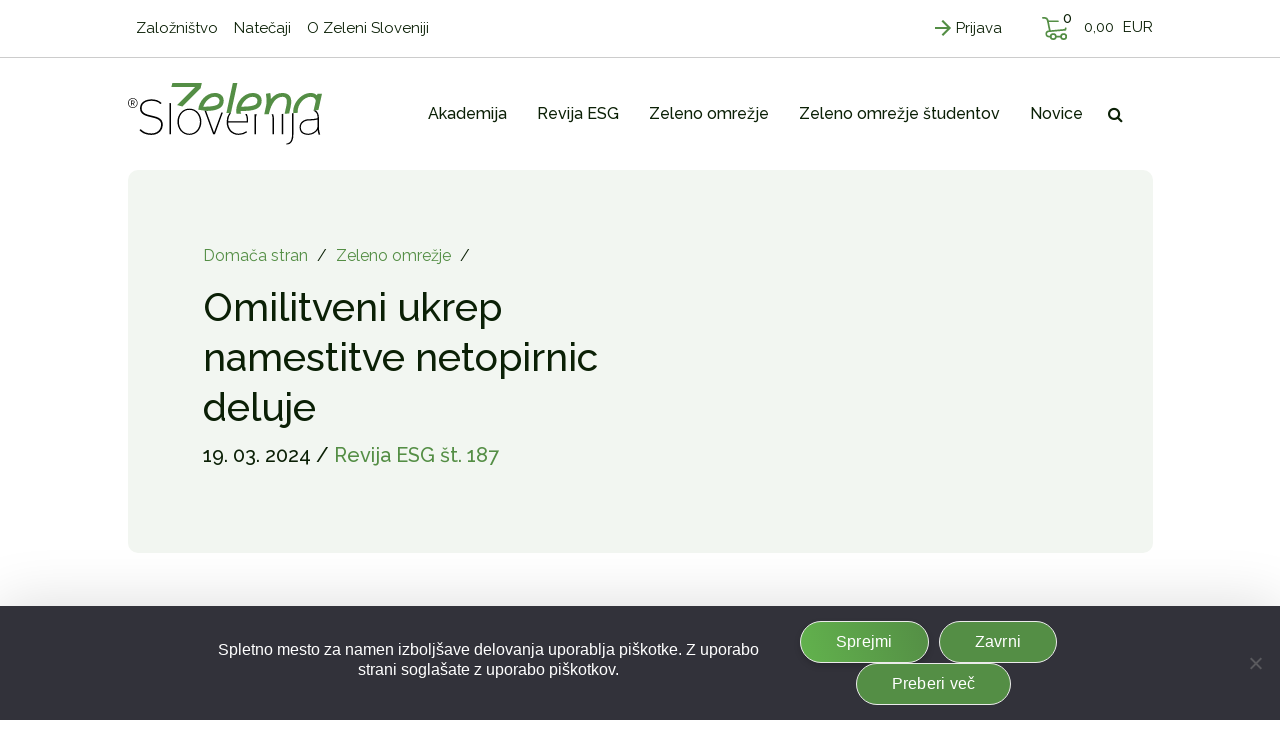

--- FILE ---
content_type: text/html; charset=UTF-8
request_url: https://www.zelenaslovenija.si/zeleno-omrezje/omilitveni-ukrep-namestitve-netopirnic-deluje/
body_size: 22769
content:
<!DOCTYPE html>
<html lang="sl-SI" prefix="og: https://ogp.me/ns#">
<head>
    <meta charset="UTF-8">
    <meta http-equiv="X-UA-Compatible" content="IE=edge">
<script type="text/javascript">
/* <![CDATA[ */
var gform;gform||(document.addEventListener("gform_main_scripts_loaded",function(){gform.scriptsLoaded=!0}),document.addEventListener("gform/theme/scripts_loaded",function(){gform.themeScriptsLoaded=!0}),window.addEventListener("DOMContentLoaded",function(){gform.domLoaded=!0}),gform={domLoaded:!1,scriptsLoaded:!1,themeScriptsLoaded:!1,isFormEditor:()=>"function"==typeof InitializeEditor,callIfLoaded:function(o){return!(!gform.domLoaded||!gform.scriptsLoaded||!gform.themeScriptsLoaded&&!gform.isFormEditor()||(gform.isFormEditor()&&console.warn("The use of gform.initializeOnLoaded() is deprecated in the form editor context and will be removed in Gravity Forms 3.1."),o(),0))},initializeOnLoaded:function(o){gform.callIfLoaded(o)||(document.addEventListener("gform_main_scripts_loaded",()=>{gform.scriptsLoaded=!0,gform.callIfLoaded(o)}),document.addEventListener("gform/theme/scripts_loaded",()=>{gform.themeScriptsLoaded=!0,gform.callIfLoaded(o)}),window.addEventListener("DOMContentLoaded",()=>{gform.domLoaded=!0,gform.callIfLoaded(o)}))},hooks:{action:{},filter:{}},addAction:function(o,r,e,t){gform.addHook("action",o,r,e,t)},addFilter:function(o,r,e,t){gform.addHook("filter",o,r,e,t)},doAction:function(o){gform.doHook("action",o,arguments)},applyFilters:function(o){return gform.doHook("filter",o,arguments)},removeAction:function(o,r){gform.removeHook("action",o,r)},removeFilter:function(o,r,e){gform.removeHook("filter",o,r,e)},addHook:function(o,r,e,t,n){null==gform.hooks[o][r]&&(gform.hooks[o][r]=[]);var d=gform.hooks[o][r];null==n&&(n=r+"_"+d.length),gform.hooks[o][r].push({tag:n,callable:e,priority:t=null==t?10:t})},doHook:function(r,o,e){var t;if(e=Array.prototype.slice.call(e,1),null!=gform.hooks[r][o]&&((o=gform.hooks[r][o]).sort(function(o,r){return o.priority-r.priority}),o.forEach(function(o){"function"!=typeof(t=o.callable)&&(t=window[t]),"action"==r?t.apply(null,e):e[0]=t.apply(null,e)})),"filter"==r)return e[0]},removeHook:function(o,r,t,n){var e;null!=gform.hooks[o][r]&&(e=(e=gform.hooks[o][r]).filter(function(o,r,e){return!!(null!=n&&n!=o.tag||null!=t&&t!=o.priority)}),gform.hooks[o][r]=e)}});
/* ]]> */
</script>

    <meta name="viewport" content="width=device-width, initial-scale=1.0, maximum-scale=1.0, user-scalable=no">
    <meta name="mobile-web-app-capable" content="yes">
    <meta name="apple-mobile-web-app-capable" content="yes">
    <meta name="apple-mobile-web-app-title" content="Zelena Slovenija - Fit media d.o.o.">
    <link rel="profile" href="http://gmpg.org/xfn/11">
    <link rel="pingback" href="https://www.zelenaslovenija.si/xmlrpc.php">
    	<style>img:is([sizes="auto" i], [sizes^="auto," i]) { contain-intrinsic-size: 3000px 1500px }</style>
	
<!-- Search Engine Optimization by Rank Math - https://rankmath.com/ -->
<title>Omilitveni ukrep namestitve netopirnic deluje - Zelena Slovenija</title>
<meta name="description" content="Zaradi gradnje drugega tira so netopirji v dolini reke Glinščice izgubili drevesna zatočišča. Izguba drevesnih zatočišč netopirjev zaradi poseka gozda se je"/>
<meta name="robots" content="follow, index, max-snippet:-1, max-video-preview:-1, max-image-preview:large"/>
<link rel="canonical" href="https://www.zelenaslovenija.si/zeleno-omrezje/omilitveni-ukrep-namestitve-netopirnic-deluje/" />
<meta property="og:locale" content="sl_SI" />
<meta property="og:type" content="article" />
<meta property="og:title" content="Omilitveni ukrep namestitve netopirnic deluje - Zelena Slovenija" />
<meta property="og:description" content="Zaradi gradnje drugega tira so netopirji v dolini reke Glinščice izgubili drevesna zatočišča. Izguba drevesnih zatočišč netopirjev zaradi poseka gozda se je" />
<meta property="og:url" content="https://www.zelenaslovenija.si/zeleno-omrezje/omilitveni-ukrep-namestitve-netopirnic-deluje/" />
<meta property="og:site_name" content="Zelena Slovenija" />
<meta property="article:publisher" content="https://www.facebook.com/zelenaslovenija" />
<meta property="article:section" content="Zeleno omrežje" />
<meta property="og:image" content="https://www.zelenaslovenija.si/wp-content/uploads/2024/03/2TDK-ESG-187.jpg" />
<meta property="og:image:secure_url" content="https://www.zelenaslovenija.si/wp-content/uploads/2024/03/2TDK-ESG-187.jpg" />
<meta property="og:image:width" content="1000" />
<meta property="og:image:height" content="667" />
<meta property="og:image:alt" content="Omilitveni ukrep namestitve netopirnic deluje" />
<meta property="og:image:type" content="image/jpeg" />
<meta property="article:published_time" content="2024-03-19T14:39:24+01:00" />
<meta name="twitter:card" content="summary_large_image" />
<meta name="twitter:title" content="Omilitveni ukrep namestitve netopirnic deluje - Zelena Slovenija" />
<meta name="twitter:description" content="Zaradi gradnje drugega tira so netopirji v dolini reke Glinščice izgubili drevesna zatočišča. Izguba drevesnih zatočišč netopirjev zaradi poseka gozda se je" />
<meta name="twitter:image" content="https://www.zelenaslovenija.si/wp-content/uploads/2024/03/2TDK-ESG-187.jpg" />
<meta name="twitter:label1" content="Written by" />
<meta name="twitter:data1" content="Irena Pilih" />
<meta name="twitter:label2" content="Time to read" />
<meta name="twitter:data2" content="Less than a minute" />
<script type="application/ld+json" class="rank-math-schema">{"@context":"https://schema.org","@graph":[{"@type":"Organization","@id":"https://www.zelenaslovenija.si/#organization","name":"Zelena Slovenija","sameAs":["https://www.facebook.com/zelenaslovenija"],"logo":{"@type":"ImageObject","@id":"https://www.zelenaslovenija.si/#logo","url":"https://www.zelenaslovenija.si/wp-content/uploads/2022/07/zelena_slovenija_Logo.png","contentUrl":"https://www.zelenaslovenija.si/wp-content/uploads/2022/07/zelena_slovenija_Logo.png","caption":"Zelena Slovenija","inLanguage":"sl-SI","width":"195","height":"62"}},{"@type":"WebSite","@id":"https://www.zelenaslovenija.si/#website","url":"https://www.zelenaslovenija.si","name":"Zelena Slovenija","publisher":{"@id":"https://www.zelenaslovenija.si/#organization"},"inLanguage":"sl-SI"},{"@type":"ImageObject","@id":"https://www.zelenaslovenija.si/wp-content/uploads/2024/03/2TDK-ESG-187.jpg","url":"https://www.zelenaslovenija.si/wp-content/uploads/2024/03/2TDK-ESG-187.jpg","width":"1000","height":"667","inLanguage":"sl-SI"},{"@type":"BreadcrumbList","@id":"https://www.zelenaslovenija.si/zeleno-omrezje/omilitveni-ukrep-namestitve-netopirnic-deluje/#breadcrumb","itemListElement":[{"@type":"ListItem","position":"1","item":{"@id":"/","name":"Doma\u010da stran"}},{"@type":"ListItem","position":"2","item":{"@id":"https://www.zelenaslovenija.si/novice/?cat=107","name":"Zeleno omre\u017eje"}},{"@type":"ListItem","position":"3","item":{"@id":"https://www.zelenaslovenija.si/zeleno-omrezje/omilitveni-ukrep-namestitve-netopirnic-deluje/","name":"Omilitveni ukrep namestitve netopirnic deluje"}}]},{"@type":"WebPage","@id":"https://www.zelenaslovenija.si/zeleno-omrezje/omilitveni-ukrep-namestitve-netopirnic-deluje/#webpage","url":"https://www.zelenaslovenija.si/zeleno-omrezje/omilitveni-ukrep-namestitve-netopirnic-deluje/","name":"Omilitveni ukrep namestitve netopirnic deluje - Zelena Slovenija","datePublished":"2024-03-19T14:39:24+01:00","dateModified":"2024-03-19T14:39:24+01:00","isPartOf":{"@id":"https://www.zelenaslovenija.si/#website"},"primaryImageOfPage":{"@id":"https://www.zelenaslovenija.si/wp-content/uploads/2024/03/2TDK-ESG-187.jpg"},"inLanguage":"sl-SI","breadcrumb":{"@id":"https://www.zelenaslovenija.si/zeleno-omrezje/omilitveni-ukrep-namestitve-netopirnic-deluje/#breadcrumb"}},{"@type":"Person","@id":"https://www.zelenaslovenija.si/zeleno-omrezje/omilitveni-ukrep-namestitve-netopirnic-deluje/#author","name":"Irena Pilih","image":{"@type":"ImageObject","@id":"https://secure.gravatar.com/avatar/bcadbcd6263d04d88132a2713228dd75bfac7c678294d9eeb5ada0588cf3f0c5?s=96&amp;d=mm&amp;r=g","url":"https://secure.gravatar.com/avatar/bcadbcd6263d04d88132a2713228dd75bfac7c678294d9eeb5ada0588cf3f0c5?s=96&amp;d=mm&amp;r=g","caption":"Irena Pilih","inLanguage":"sl-SI"},"worksFor":{"@id":"https://www.zelenaslovenija.si/#organization"}},{"@type":"Article","headline":"Omilitveni ukrep namestitve netopirnic deluje - Zelena Slovenija","datePublished":"2024-03-19T14:39:24+01:00","dateModified":"2024-03-19T14:39:24+01:00","author":{"@id":"https://www.zelenaslovenija.si/zeleno-omrezje/omilitveni-ukrep-namestitve-netopirnic-deluje/#author","name":"Irena Pilih"},"publisher":{"@id":"https://www.zelenaslovenija.si/#organization"},"description":"Zaradi gradnje drugega tira so netopirji v dolini reke Glin\u0161\u010dice izgubili drevesna zato\u010di\u0161\u010da. Izguba drevesnih zato\u010di\u0161\u010d netopirjev zaradi poseka gozda se je","name":"Omilitveni ukrep namestitve netopirnic deluje - Zelena Slovenija","@id":"https://www.zelenaslovenija.si/zeleno-omrezje/omilitveni-ukrep-namestitve-netopirnic-deluje/#richSnippet","isPartOf":{"@id":"https://www.zelenaslovenija.si/zeleno-omrezje/omilitveni-ukrep-namestitve-netopirnic-deluje/#webpage"},"image":{"@id":"https://www.zelenaslovenija.si/wp-content/uploads/2024/03/2TDK-ESG-187.jpg"},"inLanguage":"sl-SI","mainEntityOfPage":{"@id":"https://www.zelenaslovenija.si/zeleno-omrezje/omilitveni-ukrep-namestitve-netopirnic-deluje/#webpage"}}]}</script>
<!-- /Rank Math WordPress SEO plugin -->

<link rel='dns-prefetch' href='//cdnjs.cloudflare.com' />
<script type="text/javascript">
/* <![CDATA[ */
window._wpemojiSettings = {"baseUrl":"https:\/\/s.w.org\/images\/core\/emoji\/16.0.1\/72x72\/","ext":".png","svgUrl":"https:\/\/s.w.org\/images\/core\/emoji\/16.0.1\/svg\/","svgExt":".svg","source":{"concatemoji":"https:\/\/www.zelenaslovenija.si\/wp-includes\/js\/wp-emoji-release.min.js?ver=6.8.3"}};
/*! This file is auto-generated */
!function(s,n){var o,i,e;function c(e){try{var t={supportTests:e,timestamp:(new Date).valueOf()};sessionStorage.setItem(o,JSON.stringify(t))}catch(e){}}function p(e,t,n){e.clearRect(0,0,e.canvas.width,e.canvas.height),e.fillText(t,0,0);var t=new Uint32Array(e.getImageData(0,0,e.canvas.width,e.canvas.height).data),a=(e.clearRect(0,0,e.canvas.width,e.canvas.height),e.fillText(n,0,0),new Uint32Array(e.getImageData(0,0,e.canvas.width,e.canvas.height).data));return t.every(function(e,t){return e===a[t]})}function u(e,t){e.clearRect(0,0,e.canvas.width,e.canvas.height),e.fillText(t,0,0);for(var n=e.getImageData(16,16,1,1),a=0;a<n.data.length;a++)if(0!==n.data[a])return!1;return!0}function f(e,t,n,a){switch(t){case"flag":return n(e,"\ud83c\udff3\ufe0f\u200d\u26a7\ufe0f","\ud83c\udff3\ufe0f\u200b\u26a7\ufe0f")?!1:!n(e,"\ud83c\udde8\ud83c\uddf6","\ud83c\udde8\u200b\ud83c\uddf6")&&!n(e,"\ud83c\udff4\udb40\udc67\udb40\udc62\udb40\udc65\udb40\udc6e\udb40\udc67\udb40\udc7f","\ud83c\udff4\u200b\udb40\udc67\u200b\udb40\udc62\u200b\udb40\udc65\u200b\udb40\udc6e\u200b\udb40\udc67\u200b\udb40\udc7f");case"emoji":return!a(e,"\ud83e\udedf")}return!1}function g(e,t,n,a){var r="undefined"!=typeof WorkerGlobalScope&&self instanceof WorkerGlobalScope?new OffscreenCanvas(300,150):s.createElement("canvas"),o=r.getContext("2d",{willReadFrequently:!0}),i=(o.textBaseline="top",o.font="600 32px Arial",{});return e.forEach(function(e){i[e]=t(o,e,n,a)}),i}function t(e){var t=s.createElement("script");t.src=e,t.defer=!0,s.head.appendChild(t)}"undefined"!=typeof Promise&&(o="wpEmojiSettingsSupports",i=["flag","emoji"],n.supports={everything:!0,everythingExceptFlag:!0},e=new Promise(function(e){s.addEventListener("DOMContentLoaded",e,{once:!0})}),new Promise(function(t){var n=function(){try{var e=JSON.parse(sessionStorage.getItem(o));if("object"==typeof e&&"number"==typeof e.timestamp&&(new Date).valueOf()<e.timestamp+604800&&"object"==typeof e.supportTests)return e.supportTests}catch(e){}return null}();if(!n){if("undefined"!=typeof Worker&&"undefined"!=typeof OffscreenCanvas&&"undefined"!=typeof URL&&URL.createObjectURL&&"undefined"!=typeof Blob)try{var e="postMessage("+g.toString()+"("+[JSON.stringify(i),f.toString(),p.toString(),u.toString()].join(",")+"));",a=new Blob([e],{type:"text/javascript"}),r=new Worker(URL.createObjectURL(a),{name:"wpTestEmojiSupports"});return void(r.onmessage=function(e){c(n=e.data),r.terminate(),t(n)})}catch(e){}c(n=g(i,f,p,u))}t(n)}).then(function(e){for(var t in e)n.supports[t]=e[t],n.supports.everything=n.supports.everything&&n.supports[t],"flag"!==t&&(n.supports.everythingExceptFlag=n.supports.everythingExceptFlag&&n.supports[t]);n.supports.everythingExceptFlag=n.supports.everythingExceptFlag&&!n.supports.flag,n.DOMReady=!1,n.readyCallback=function(){n.DOMReady=!0}}).then(function(){return e}).then(function(){var e;n.supports.everything||(n.readyCallback(),(e=n.source||{}).concatemoji?t(e.concatemoji):e.wpemoji&&e.twemoji&&(t(e.twemoji),t(e.wpemoji)))}))}((window,document),window._wpemojiSettings);
/* ]]> */
</script>
<!-- zelenaslovenija.si is managing ads with Advanced Ads 1.53.2 --><script id="zelen-ready">
			window.advanced_ads_ready=function(e,a){a=a||"complete";var d=function(e){return"interactive"===a?"loading"!==e:"complete"===e};d(document.readyState)?e():document.addEventListener("readystatechange",(function(a){d(a.target.readyState)&&e()}),{once:"interactive"===a})},window.advanced_ads_ready_queue=window.advanced_ads_ready_queue||[];		</script>
		<style id='wp-emoji-styles-inline-css' type='text/css'>

	img.wp-smiley, img.emoji {
		display: inline !important;
		border: none !important;
		box-shadow: none !important;
		height: 1em !important;
		width: 1em !important;
		margin: 0 0.07em !important;
		vertical-align: -0.1em !important;
		background: none !important;
		padding: 0 !important;
	}
</style>
<link rel='stylesheet' id='wp-block-library-css' href='https://www.zelenaslovenija.si/wp-includes/css/dist/block-library/style.min.css?ver=6.8.3' type='text/css' media='all' />
<style id='classic-theme-styles-inline-css' type='text/css'>
/*! This file is auto-generated */
.wp-block-button__link{color:#fff;background-color:#32373c;border-radius:9999px;box-shadow:none;text-decoration:none;padding:calc(.667em + 2px) calc(1.333em + 2px);font-size:1.125em}.wp-block-file__button{background:#32373c;color:#fff;text-decoration:none}
</style>
<style id='global-styles-inline-css' type='text/css'>
:root{--wp--preset--aspect-ratio--square: 1;--wp--preset--aspect-ratio--4-3: 4/3;--wp--preset--aspect-ratio--3-4: 3/4;--wp--preset--aspect-ratio--3-2: 3/2;--wp--preset--aspect-ratio--2-3: 2/3;--wp--preset--aspect-ratio--16-9: 16/9;--wp--preset--aspect-ratio--9-16: 9/16;--wp--preset--color--black: #000000;--wp--preset--color--cyan-bluish-gray: #abb8c3;--wp--preset--color--white: #ffffff;--wp--preset--color--pale-pink: #f78da7;--wp--preset--color--vivid-red: #cf2e2e;--wp--preset--color--luminous-vivid-orange: #ff6900;--wp--preset--color--luminous-vivid-amber: #fcb900;--wp--preset--color--light-green-cyan: #7bdcb5;--wp--preset--color--vivid-green-cyan: #00d084;--wp--preset--color--pale-cyan-blue: #8ed1fc;--wp--preset--color--vivid-cyan-blue: #0693e3;--wp--preset--color--vivid-purple: #9b51e0;--wp--preset--gradient--vivid-cyan-blue-to-vivid-purple: linear-gradient(135deg,rgba(6,147,227,1) 0%,rgb(155,81,224) 100%);--wp--preset--gradient--light-green-cyan-to-vivid-green-cyan: linear-gradient(135deg,rgb(122,220,180) 0%,rgb(0,208,130) 100%);--wp--preset--gradient--luminous-vivid-amber-to-luminous-vivid-orange: linear-gradient(135deg,rgba(252,185,0,1) 0%,rgba(255,105,0,1) 100%);--wp--preset--gradient--luminous-vivid-orange-to-vivid-red: linear-gradient(135deg,rgba(255,105,0,1) 0%,rgb(207,46,46) 100%);--wp--preset--gradient--very-light-gray-to-cyan-bluish-gray: linear-gradient(135deg,rgb(238,238,238) 0%,rgb(169,184,195) 100%);--wp--preset--gradient--cool-to-warm-spectrum: linear-gradient(135deg,rgb(74,234,220) 0%,rgb(151,120,209) 20%,rgb(207,42,186) 40%,rgb(238,44,130) 60%,rgb(251,105,98) 80%,rgb(254,248,76) 100%);--wp--preset--gradient--blush-light-purple: linear-gradient(135deg,rgb(255,206,236) 0%,rgb(152,150,240) 100%);--wp--preset--gradient--blush-bordeaux: linear-gradient(135deg,rgb(254,205,165) 0%,rgb(254,45,45) 50%,rgb(107,0,62) 100%);--wp--preset--gradient--luminous-dusk: linear-gradient(135deg,rgb(255,203,112) 0%,rgb(199,81,192) 50%,rgb(65,88,208) 100%);--wp--preset--gradient--pale-ocean: linear-gradient(135deg,rgb(255,245,203) 0%,rgb(182,227,212) 50%,rgb(51,167,181) 100%);--wp--preset--gradient--electric-grass: linear-gradient(135deg,rgb(202,248,128) 0%,rgb(113,206,126) 100%);--wp--preset--gradient--midnight: linear-gradient(135deg,rgb(2,3,129) 0%,rgb(40,116,252) 100%);--wp--preset--font-size--small: 13px;--wp--preset--font-size--medium: 20px;--wp--preset--font-size--large: 36px;--wp--preset--font-size--x-large: 42px;--wp--preset--font-family--inter: "Inter", sans-serif;--wp--preset--font-family--cardo: Cardo;--wp--preset--spacing--20: 0.44rem;--wp--preset--spacing--30: 0.67rem;--wp--preset--spacing--40: 1rem;--wp--preset--spacing--50: 1.5rem;--wp--preset--spacing--60: 2.25rem;--wp--preset--spacing--70: 3.38rem;--wp--preset--spacing--80: 5.06rem;--wp--preset--shadow--natural: 6px 6px 9px rgba(0, 0, 0, 0.2);--wp--preset--shadow--deep: 12px 12px 50px rgba(0, 0, 0, 0.4);--wp--preset--shadow--sharp: 6px 6px 0px rgba(0, 0, 0, 0.2);--wp--preset--shadow--outlined: 6px 6px 0px -3px rgba(255, 255, 255, 1), 6px 6px rgba(0, 0, 0, 1);--wp--preset--shadow--crisp: 6px 6px 0px rgba(0, 0, 0, 1);}:where(.is-layout-flex){gap: 0.5em;}:where(.is-layout-grid){gap: 0.5em;}body .is-layout-flex{display: flex;}.is-layout-flex{flex-wrap: wrap;align-items: center;}.is-layout-flex > :is(*, div){margin: 0;}body .is-layout-grid{display: grid;}.is-layout-grid > :is(*, div){margin: 0;}:where(.wp-block-columns.is-layout-flex){gap: 2em;}:where(.wp-block-columns.is-layout-grid){gap: 2em;}:where(.wp-block-post-template.is-layout-flex){gap: 1.25em;}:where(.wp-block-post-template.is-layout-grid){gap: 1.25em;}.has-black-color{color: var(--wp--preset--color--black) !important;}.has-cyan-bluish-gray-color{color: var(--wp--preset--color--cyan-bluish-gray) !important;}.has-white-color{color: var(--wp--preset--color--white) !important;}.has-pale-pink-color{color: var(--wp--preset--color--pale-pink) !important;}.has-vivid-red-color{color: var(--wp--preset--color--vivid-red) !important;}.has-luminous-vivid-orange-color{color: var(--wp--preset--color--luminous-vivid-orange) !important;}.has-luminous-vivid-amber-color{color: var(--wp--preset--color--luminous-vivid-amber) !important;}.has-light-green-cyan-color{color: var(--wp--preset--color--light-green-cyan) !important;}.has-vivid-green-cyan-color{color: var(--wp--preset--color--vivid-green-cyan) !important;}.has-pale-cyan-blue-color{color: var(--wp--preset--color--pale-cyan-blue) !important;}.has-vivid-cyan-blue-color{color: var(--wp--preset--color--vivid-cyan-blue) !important;}.has-vivid-purple-color{color: var(--wp--preset--color--vivid-purple) !important;}.has-black-background-color{background-color: var(--wp--preset--color--black) !important;}.has-cyan-bluish-gray-background-color{background-color: var(--wp--preset--color--cyan-bluish-gray) !important;}.has-white-background-color{background-color: var(--wp--preset--color--white) !important;}.has-pale-pink-background-color{background-color: var(--wp--preset--color--pale-pink) !important;}.has-vivid-red-background-color{background-color: var(--wp--preset--color--vivid-red) !important;}.has-luminous-vivid-orange-background-color{background-color: var(--wp--preset--color--luminous-vivid-orange) !important;}.has-luminous-vivid-amber-background-color{background-color: var(--wp--preset--color--luminous-vivid-amber) !important;}.has-light-green-cyan-background-color{background-color: var(--wp--preset--color--light-green-cyan) !important;}.has-vivid-green-cyan-background-color{background-color: var(--wp--preset--color--vivid-green-cyan) !important;}.has-pale-cyan-blue-background-color{background-color: var(--wp--preset--color--pale-cyan-blue) !important;}.has-vivid-cyan-blue-background-color{background-color: var(--wp--preset--color--vivid-cyan-blue) !important;}.has-vivid-purple-background-color{background-color: var(--wp--preset--color--vivid-purple) !important;}.has-black-border-color{border-color: var(--wp--preset--color--black) !important;}.has-cyan-bluish-gray-border-color{border-color: var(--wp--preset--color--cyan-bluish-gray) !important;}.has-white-border-color{border-color: var(--wp--preset--color--white) !important;}.has-pale-pink-border-color{border-color: var(--wp--preset--color--pale-pink) !important;}.has-vivid-red-border-color{border-color: var(--wp--preset--color--vivid-red) !important;}.has-luminous-vivid-orange-border-color{border-color: var(--wp--preset--color--luminous-vivid-orange) !important;}.has-luminous-vivid-amber-border-color{border-color: var(--wp--preset--color--luminous-vivid-amber) !important;}.has-light-green-cyan-border-color{border-color: var(--wp--preset--color--light-green-cyan) !important;}.has-vivid-green-cyan-border-color{border-color: var(--wp--preset--color--vivid-green-cyan) !important;}.has-pale-cyan-blue-border-color{border-color: var(--wp--preset--color--pale-cyan-blue) !important;}.has-vivid-cyan-blue-border-color{border-color: var(--wp--preset--color--vivid-cyan-blue) !important;}.has-vivid-purple-border-color{border-color: var(--wp--preset--color--vivid-purple) !important;}.has-vivid-cyan-blue-to-vivid-purple-gradient-background{background: var(--wp--preset--gradient--vivid-cyan-blue-to-vivid-purple) !important;}.has-light-green-cyan-to-vivid-green-cyan-gradient-background{background: var(--wp--preset--gradient--light-green-cyan-to-vivid-green-cyan) !important;}.has-luminous-vivid-amber-to-luminous-vivid-orange-gradient-background{background: var(--wp--preset--gradient--luminous-vivid-amber-to-luminous-vivid-orange) !important;}.has-luminous-vivid-orange-to-vivid-red-gradient-background{background: var(--wp--preset--gradient--luminous-vivid-orange-to-vivid-red) !important;}.has-very-light-gray-to-cyan-bluish-gray-gradient-background{background: var(--wp--preset--gradient--very-light-gray-to-cyan-bluish-gray) !important;}.has-cool-to-warm-spectrum-gradient-background{background: var(--wp--preset--gradient--cool-to-warm-spectrum) !important;}.has-blush-light-purple-gradient-background{background: var(--wp--preset--gradient--blush-light-purple) !important;}.has-blush-bordeaux-gradient-background{background: var(--wp--preset--gradient--blush-bordeaux) !important;}.has-luminous-dusk-gradient-background{background: var(--wp--preset--gradient--luminous-dusk) !important;}.has-pale-ocean-gradient-background{background: var(--wp--preset--gradient--pale-ocean) !important;}.has-electric-grass-gradient-background{background: var(--wp--preset--gradient--electric-grass) !important;}.has-midnight-gradient-background{background: var(--wp--preset--gradient--midnight) !important;}.has-small-font-size{font-size: var(--wp--preset--font-size--small) !important;}.has-medium-font-size{font-size: var(--wp--preset--font-size--medium) !important;}.has-large-font-size{font-size: var(--wp--preset--font-size--large) !important;}.has-x-large-font-size{font-size: var(--wp--preset--font-size--x-large) !important;}
:where(.wp-block-post-template.is-layout-flex){gap: 1.25em;}:where(.wp-block-post-template.is-layout-grid){gap: 1.25em;}
:where(.wp-block-columns.is-layout-flex){gap: 2em;}:where(.wp-block-columns.is-layout-grid){gap: 2em;}
:root :where(.wp-block-pullquote){font-size: 1.5em;line-height: 1.6;}
</style>
<link rel='stylesheet' id='cookie-notice-front-css' href='https://www.zelenaslovenija.si/wp-content/plugins/cookie-notice/css/front.min.css?ver=2.5.7' type='text/css' media='all' />
<link rel='stylesheet' id='wcpf-plugin-style-css' href='https://www.zelenaslovenija.si/wp-content/plugins/woocommerce-product-filters/assets/css/plugin.css?ver=1.2.0' type='text/css' media='all' />
<link rel='stylesheet' id='woocommerce-layout-css' href='https://www.zelenaslovenija.si/wp-content/plugins/woocommerce/assets/css/woocommerce-layout.css?ver=9.1.5' type='text/css' media='all' />
<link rel='stylesheet' id='woocommerce-smallscreen-css' href='https://www.zelenaslovenija.si/wp-content/plugins/woocommerce/assets/css/woocommerce-smallscreen.css?ver=9.1.5' type='text/css' media='only screen and (max-width: 768px)' />
<link rel='stylesheet' id='woocommerce-general-css' href='https://www.zelenaslovenija.si/wp-content/plugins/woocommerce/assets/css/woocommerce.css?ver=9.1.5' type='text/css' media='all' />
<style id='woocommerce-inline-inline-css' type='text/css'>
.woocommerce form .form-row .required { visibility: visible; }
</style>
<link rel='stylesheet' id='fancybox-styles-css' href='https://www.zelenaslovenija.si/wp-content/themes/emigma/node_modules/@fancyapps/fancybox/dist/jquery.fancybox.min.css?ver=0.8.1' type='text/css' media='all' />
<link rel='stylesheet' id='owl-style-css-css' href='https://www.zelenaslovenija.si/wp-content/themes/emigma/node_modules/owl.carousel/dist/assets/owl.carousel.min.css?ver=6.8.3' type='text/css' media='all' />
<link rel='stylesheet' id='ekko-css-css' href='https://www.zelenaslovenija.si/wp-content/themes/emigma/assets/css/ekko-lightbox.css?ver=6.8.3' type='text/css' media='all' />
<link rel='stylesheet' id='slick-css-css' href='https://www.zelenaslovenija.si/wp-content/themes/emigma/assets/css/slick.css?ver=6.8.3' type='text/css' media='all' />
<link rel='stylesheet' id='kc-general-css' href='https://www.zelenaslovenija.si/wp-content/plugins/kingcomposer/assets/frontend/css/kingcomposer.min.css?ver=2.9.6' type='text/css' media='all' />
<link rel='stylesheet' id='kc-animate-css' href='https://www.zelenaslovenija.si/wp-content/plugins/kingcomposer/assets/css/animate.css?ver=2.9.6' type='text/css' media='all' />
<link rel='stylesheet' id='kc-icon-1-css' href='https://www.zelenaslovenija.si/wp-content/plugins/kingcomposer/assets/css/icons.css?ver=2.9.6' type='text/css' media='all' />
<link rel='stylesheet' id='theme-styles-css' href='https://www.zelenaslovenija.si/wp-content/themes/emigma/assets/css/theme.css?ver=0.8.1' type='text/css' media='all' />
<script type="text/javascript" id="cookie-notice-front-js-before">
/* <![CDATA[ */
var cnArgs = {"ajaxUrl":"https:\/\/www.zelenaslovenija.si\/wp-admin\/admin-ajax.php","nonce":"c68378f47f","hideEffect":"fade","position":"bottom","onScroll":false,"onScrollOffset":100,"onClick":false,"cookieName":"cookie_notice_accepted","cookieTime":2592000,"cookieTimeRejected":2592000,"globalCookie":false,"redirection":false,"cache":false,"revokeCookies":false,"revokeCookiesOpt":"automatic"};
/* ]]> */
</script>
<script type="text/javascript" src="https://www.zelenaslovenija.si/wp-content/plugins/cookie-notice/js/front.min.js?ver=2.5.7" id="cookie-notice-front-js"></script>
<script type="text/javascript" src="https://www.zelenaslovenija.si/wp-content/plugins/woocommerce-product-filters/assets/js/polyfills.min.js?ver=1.2.0" id="wcpf-plugin-polyfills-script-js"></script>
<script type="text/javascript" src="https://www.zelenaslovenija.si/wp-includes/js/jquery/jquery.min.js?ver=3.7.1" id="jquery-core-js"></script>
<script type="text/javascript" src="https://www.zelenaslovenija.si/wp-includes/js/jquery/jquery-migrate.min.js?ver=3.4.1" id="jquery-migrate-js"></script>
<script type="text/javascript" src="https://www.zelenaslovenija.si/wp-includes/js/jquery/ui/core.min.js?ver=1.13.3" id="jquery-ui-core-js"></script>
<script type="text/javascript" src="https://www.zelenaslovenija.si/wp-includes/js/jquery/ui/mouse.min.js?ver=1.13.3" id="jquery-ui-mouse-js"></script>
<script type="text/javascript" src="https://www.zelenaslovenija.si/wp-includes/js/jquery/ui/slider.min.js?ver=1.13.3" id="jquery-ui-slider-js"></script>
<script type="text/javascript" src="https://www.zelenaslovenija.si/wp-content/plugins/woocommerce-product-filters/assets/js/front-vendor.min.js?ver=1.2.0" id="wcpf-plugin-vendor-script-js"></script>
<script type="text/javascript" src="https://www.zelenaslovenija.si/wp-includes/js/underscore.min.js?ver=1.13.7" id="underscore-js"></script>
<script type="text/javascript" id="wp-util-js-extra">
/* <![CDATA[ */
var _wpUtilSettings = {"ajax":{"url":"\/wp-admin\/admin-ajax.php"}};
/* ]]> */
</script>
<script type="text/javascript" src="https://www.zelenaslovenija.si/wp-includes/js/wp-util.min.js?ver=6.8.3" id="wp-util-js"></script>
<script type="text/javascript" src="https://www.zelenaslovenija.si/wp-content/plugins/woocommerce/assets/js/accounting/accounting.min.js?ver=0.4.2" id="accounting-js"></script>
<script type="text/javascript" id="wcpf-plugin-script-js-extra">
/* <![CDATA[ */
var WCPFData = {"registerEntities":{"Project":{"id":"Project","class":"WooCommerce_Product_Filter_Plugin\\Entity","post_type":"wcpf_project","label":"Project","default_options":{"urlNavigation":"query","filteringStarts":"auto","urlNavigationOptions":[],"useComponents":["pagination","sorting","results-count","page-title","breadcrumb"],"paginationAjax":true,"sortingAjax":true,"productsContainerSelector":".products","paginationSelector":".woocommerce-pagination","resultCountSelector":".woocommerce-result-count","sortingSelector":".woocommerce-ordering","pageTitleSelector":".woocommerce-products-header__title","breadcrumbSelector":".woocommerce-breadcrumb","multipleContainersForProducts":true},"is_grouped":true,"editor_component_class":"WooCommerce_Product_Filter_Plugin\\Project\\Editor_Component","filter_component_class":"WooCommerce_Product_Filter_Plugin\\Project\\Filter_Component","variations":false},"BoxListField":{"id":"BoxListField","class":"WooCommerce_Product_Filter_Plugin\\Entity","post_type":"wcpf_item","label":"Box List","default_options":{"itemsSource":"attribute","itemsDisplay":"all","queryType":"or","itemsDisplayHierarchical":true,"displayHierarchicalCollapsed":false,"displayTitle":true,"displayToggleContent":true,"defaultToggleState":"show","cssClass":"","actionForEmptyOptions":"hide","displayProductCount":true,"productCountPolicy":"for-option-only","multiSelect":true,"boxSize":"45px"},"is_grouped":false,"editor_component_class":"WooCommerce_Product_Filter_Plugin\\Field\\Box_list\\Editor_Component","filter_component_class":"WooCommerce_Product_Filter_Plugin\\Field\\Box_List\\Filter_Component","variations":true},"CheckBoxListField":{"id":"CheckBoxListField","class":"WooCommerce_Product_Filter_Plugin\\Entity","post_type":"wcpf_item","label":"Checkbox","default_options":{"itemsSource":"attribute","itemsDisplay":"all","queryType":"or","itemsDisplayHierarchical":true,"displayHierarchicalCollapsed":false,"displayTitle":true,"displayToggleContent":true,"defaultToggleState":"show","cssClass":"","actionForEmptyOptions":"hide","displayProductCount":true,"productCountPolicy":"for-option-only","seeMoreOptionsBy":"scrollbar","heightOfVisibleContent":12},"is_grouped":false,"editor_component_class":"WooCommerce_Product_Filter_Plugin\\Field\\Check_Box_List\\Editor_Component","filter_component_class":"WooCommerce_Product_Filter_Plugin\\Field\\Check_Box_List\\Filter_Component","variations":true},"DropDownListField":{"id":"DropDownListField","class":"WooCommerce_Product_Filter_Plugin\\Entity","post_type":"wcpf_item","label":"Drop Down","default_options":{"itemsSource":"attribute","itemsDisplay":"all","queryType":"or","itemsDisplayHierarchical":true,"displayHierarchicalCollapsed":false,"displayTitle":true,"displayToggleContent":true,"defaultToggleState":"show","cssClass":"","actionForEmptyOptions":"hide","displayProductCount":true,"productCountPolicy":"for-option-only","titleItemReset":"Show all"},"is_grouped":false,"editor_component_class":"WooCommerce_Product_Filter_Plugin\\Field\\Drop_Down_List\\Editor_Component","filter_component_class":"WooCommerce_Product_Filter_Plugin\\Field\\Drop_Down_List\\Filter_Component","variations":true},"ButtonField":{"id":"ButtonField","class":"WooCommerce_Product_Filter_Plugin\\Entity","post_type":"wcpf_item","label":"Button","default_options":{"cssClass":"","action":"reset"},"is_grouped":false,"editor_component_class":"WooCommerce_Product_Filter_Plugin\\Field\\Button\\Editor_Component","filter_component_class":"WooCommerce_Product_Filter_Plugin\\Field\\Button\\Filter_Component","variations":true},"ColorListField":{"id":"ColorListField","class":"WooCommerce_Product_Filter_Plugin\\Entity","post_type":"wcpf_item","label":"Colors","default_options":{"itemsSource":"attribute","itemsDisplay":"all","queryType":"or","itemsDisplayHierarchical":true,"displayHierarchicalCollapsed":false,"displayTitle":true,"displayToggleContent":true,"defaultToggleState":"show","cssClass":"","actionForEmptyOptions":"hide","displayProductCount":true,"productCountPolicy":"for-option-only","optionKey":"colors"},"is_grouped":false,"editor_component_class":"WooCommerce_Product_Filter_Plugin\\Field\\Color_List\\Editor_Component","filter_component_class":"WooCommerce_Product_Filter_Plugin\\Field\\Color_List\\Filter_Component","variations":true},"RadioListField":{"id":"RadioListField","class":"WooCommerce_Product_Filter_Plugin\\Entity","post_type":"wcpf_item","label":"Radio","default_options":{"itemsSource":"attribute","itemsDisplay":"all","queryType":"or","itemsDisplayHierarchical":true,"displayHierarchicalCollapsed":false,"displayTitle":true,"displayToggleContent":true,"defaultToggleState":"show","cssClass":"","actionForEmptyOptions":"hide","displayProductCount":true,"productCountPolicy":"for-option-only","titleItemReset":"Show all","seeMoreOptionsBy":"scrollbar","heightOfVisibleContent":12},"is_grouped":false,"editor_component_class":"WooCommerce_Product_Filter_Plugin\\Field\\Radio_List\\Editor_Component","filter_component_class":"WooCommerce_Product_Filter_Plugin\\Field\\Radio_List\\Filter_Component","variations":true},"TextListField":{"id":"TextListField","class":"WooCommerce_Product_Filter_Plugin\\Entity","post_type":"wcpf_item","label":"Text List","default_options":{"itemsSource":"attribute","itemsDisplay":"all","queryType":"or","itemsDisplayHierarchical":true,"displayHierarchicalCollapsed":false,"displayTitle":true,"displayToggleContent":true,"defaultToggleState":"show","cssClass":"","actionForEmptyOptions":"hide","displayProductCount":true,"productCountPolicy":"for-option-only","multiSelect":true,"useInlineStyle":false},"is_grouped":false,"editor_component_class":"WooCommerce_Product_Filter_Plugin\\Field\\Text_List\\Editor_Component","filter_component_class":"WooCommerce_Product_Filter_Plugin\\Field\\Text_List\\Filter_Component","variations":true},"PriceSliderField":{"id":"PriceSliderField","class":"WooCommerce_Product_Filter_Plugin\\Entity","post_type":"wcpf_item","label":"Price slider","default_options":{"minPriceOptionKey":"min-price","maxPriceOptionKey":"max-price","optionKey":"price","optionKeyFormat":"dash","cssClass":"","displayMinMaxInput":true,"displayTitle":true,"displayToggleContent":true,"defaultToggleState":"show","displayPriceLabel":true},"is_grouped":false,"editor_component_class":"WooCommerce_Product_Filter_Plugin\\Field\\Price_Slider\\Editor_Component","filter_component_class":"WooCommerce_Product_Filter_Plugin\\Field\\Price_Slider\\Filter_Component","variations":false},"SimpleBoxLayout":{"id":"SimpleBoxLayout","class":"WooCommerce_Product_Filter_Plugin\\Entity","post_type":"wcpf_item","label":"Simple Box","default_options":{"displayToggleContent":true,"defaultToggleState":"show","cssClass":""},"is_grouped":true,"editor_component_class":"WooCommerce_Product_Filter_Plugin\\Layout\\Simple_Box\\Editor_Component","filter_component_class":"WooCommerce_Product_Filter_Plugin\\Layout\\Simple_Box\\Filter_Component","variations":false},"ColumnsLayout":{"id":"ColumnsLayout","class":"WooCommerce_Product_Filter_Plugin\\Entity","post_type":"wcpf_item","label":"Columns","default_options":{"columns":[{"entities":[],"options":{"width":"50%"}}]},"is_grouped":true,"editor_component_class":"WooCommerce_Product_Filter_Plugin\\Layout\\Columns\\Editor_Component","filter_component_class":"WooCommerce_Product_Filter_Plugin\\Layout\\Columns\\Filter_Component","variations":false}},"messages":{"selectNoMatchesFound":"No matches found"},"selectors":{"productsContainer":".products","paginationContainer":".woocommerce-pagination","resultCount":".woocommerce-result-count","sorting":".woocommerce-ordering","pageTitle":".woocommerce-products-header__title","breadcrumb":".woocommerce-breadcrumb"},"pageUrl":"https:\/\/www.zelenaslovenija.si\/zeleno-omrezje\/omilitveni-ukrep-namestitve-netopirnic-deluje\/","isPaged":"","scriptAfterProductsUpdate":"","scrollTop":"no","priceFormat":{"currencyFormatNumDecimals":0,"currencyFormatSymbol":"EUR","currencyFormatDecimalSep":",","currencyFormatThousandSep":".","currencyFormat":"%v&nbsp;%s"}};
/* ]]> */
</script>
<script type="text/javascript" src="https://www.zelenaslovenija.si/wp-content/plugins/woocommerce-product-filters/assets/js/plugin.min.js?ver=1.2.0" id="wcpf-plugin-script-js"></script>
<script type="text/javascript" src="https://www.zelenaslovenija.si/wp-content/plugins/woocommerce/assets/js/jquery-blockui/jquery.blockUI.min.js?ver=2.7.0-wc.9.1.5" id="jquery-blockui-js" defer="defer" data-wp-strategy="defer"></script>
<script type="text/javascript" id="wc-add-to-cart-js-extra">
/* <![CDATA[ */
var wc_add_to_cart_params = {"ajax_url":"\/wp-admin\/admin-ajax.php","wc_ajax_url":"\/?wc-ajax=%%endpoint%%","i18n_view_cart":"View cart","cart_url":"https:\/\/www.zelenaslovenija.si\/kosarica\/","is_cart":"","cart_redirect_after_add":"no"};
/* ]]> */
</script>
<script type="text/javascript" src="https://www.zelenaslovenija.si/wp-content/plugins/woocommerce/assets/js/frontend/add-to-cart.min.js?ver=9.1.5" id="wc-add-to-cart-js" defer="defer" data-wp-strategy="defer"></script>
<script type="text/javascript" src="https://www.zelenaslovenija.si/wp-content/plugins/woocommerce/assets/js/js-cookie/js.cookie.min.js?ver=2.1.4-wc.9.1.5" id="js-cookie-js" defer="defer" data-wp-strategy="defer"></script>
<script type="text/javascript" id="woocommerce-js-extra">
/* <![CDATA[ */
var woocommerce_params = {"ajax_url":"\/wp-admin\/admin-ajax.php","wc_ajax_url":"\/?wc-ajax=%%endpoint%%"};
/* ]]> */
</script>
<script type="text/javascript" src="https://www.zelenaslovenija.si/wp-content/plugins/woocommerce/assets/js/frontend/woocommerce.min.js?ver=9.1.5" id="woocommerce-js" defer="defer" data-wp-strategy="defer"></script>
<script type="text/javascript" id="advanced-ads-advanced-js-js-extra">
/* <![CDATA[ */
var advads_options = {"blog_id":"1","privacy":{"enabled":false,"state":"not_needed"}};
/* ]]> */
</script>
<script type="text/javascript" src="https://www.zelenaslovenija.si/wp-content/plugins/advanced-ads/public/assets/js/advanced.min.js?ver=1.53.2" id="advanced-ads-advanced-js-js"></script>
<script type="text/javascript" src="https://www.zelenaslovenija.si/wp-content/themes/emigma/assets/js/ekko-lightbox.min.js?ver=6.8.3" id="ekko-js-js"></script>
<script type="text/javascript" src="https://www.zelenaslovenija.si/wp-content/themes/emigma/assets/js/slick.min.js?ver=6.8.3" id="slick-js-js"></script>
<link rel='shortlink' href='https://www.zelenaslovenija.si/?p=53797' />
<script type="text/javascript">var kc_script_data={ajax_url:"https://www.zelenaslovenija.si/wp-admin/admin-ajax.php"}</script><script type="text/javascript">
		var advadsCfpQueue = [];
		var advadsCfpAd = function( adID ){
			if ( 'undefined' == typeof advadsProCfp ) { advadsCfpQueue.push( adID ) } else { advadsProCfp.addElement( adID ) }
		};
		</script>
		<!-- Google Tag Manager -->
<script>(function(w,d,s,l,i){w[l]=w[l]||[];w[l].push({'gtm.start':
new Date().getTime(),event:'gtm.js'});var f=d.getElementsByTagName(s)[0],
j=d.createElement(s),dl=l!='dataLayer'?'&l='+l:'';j.async=true;j.src=
'https://www.googletagmanager.com/gtm.js?id='+i+dl;f.parentNode.insertBefore(j,f);
})(window,document,'script','dataLayer','GTM-57KG6DF');</script>
<!-- End Google Tag Manager -->	<noscript><style>.woocommerce-product-gallery{ opacity: 1 !important; }</style></noscript>
	<style class='wp-fonts-local' type='text/css'>
@font-face{font-family:Inter;font-style:normal;font-weight:300 900;font-display:fallback;src:url('https://www.zelenaslovenija.si/wp-content/plugins/woocommerce/assets/fonts/Inter-VariableFont_slnt,wght.woff2') format('woff2');font-stretch:normal;}
@font-face{font-family:Cardo;font-style:normal;font-weight:400;font-display:fallback;src:url('https://www.zelenaslovenija.si/wp-content/plugins/woocommerce/assets/fonts/cardo_normal_400.woff2') format('woff2');}
</style>
<link rel="icon" href="https://www.zelenaslovenija.si/wp-content/uploads/2022/03/cropped-zs-32x32.png" sizes="32x32" />
<link rel="icon" href="https://www.zelenaslovenija.si/wp-content/uploads/2022/03/cropped-zs-192x192.png" sizes="192x192" />
<link rel="apple-touch-icon" href="https://www.zelenaslovenija.si/wp-content/uploads/2022/03/cropped-zs-180x180.png" />
<meta name="msapplication-TileImage" content="https://www.zelenaslovenija.si/wp-content/uploads/2022/03/cropped-zs-270x270.png" />
		<style type="text/css" id="wp-custom-css">
			.border-1px-ccc {
border: 1px solid #ccc!important;
}		</style>
		</head>
<body class="wp-singular post-template-default single single-post postid-53797 single-format-standard wp-custom-logo wp-theme-emigma theme-emigma cookies-not-set kc-css-system woocommerce-no-js aa-prefix-zelen-" itemscope itemtype="http://schema.org/WebSite">
<!-- Google Tag Manager (noscript) -->
<noscript><iframe src="https://www.googletagmanager.com/ns.html?id=GTM-57KG6DF"
height="0" width="0" style="display:none;visibility:hidden"></iframe></noscript>
<!-- End Google Tag Manager (noscript) -->    <header class="wrapper-fluid wrapper-navbar" id="wrapper-navbar" role="header">
        <div id="search-wrapper">
            <div class="container">
                <div class="row">
                    <div class="col-10">
                        <form method="get" action="https://www.zelenaslovenija.si/" role="search">
    <label class="assistive-text d-none" for="s">Search</label>
    <div class="input-group">
        <input class="form-control" name="s" type="text" placeholder="Vpišite iskali niz" value="">
        <span class="input-group-append">
			<input class="submit btn btn-primary" type="submit" value="Najdi">
	    </span>
    </div>
</form>                    </div>
                    <div class="col-2 d-flex align-items-center justify-content-end">
                        <a class="close" title="Zapri iskalnik"><i class="fa fa-times" aria-hidden="true"></i></a>
                    </div>
                </div>
            </div>
        </div>

        <nav class="navbar navbar-expand-lg bg-top-menu" role="menu">
            <div class="container-primary">
                <div class="d-flex w-100 justify-content-end justify-content-lg-between align-items-center">
                    <div class="d-none d-lg-block">
                            <div id="top-menu" class="top-menu-container align-items-center"><ul id="top-menu" class="navbar-nav" itemscope itemtype="http://www.schema.org/SiteNavigationElement"><li  id="menu-item-25323" class="menu-item menu-item-type-post_type menu-item-object-page menu-item-25323 nav-item"><a itemprop="url" href="https://www.zelenaslovenija.si/zaloznistvo/" class="nav-link"><span itemprop="name">Založništvo</span></a></li>
<li  id="menu-item-422" class="menu-item menu-item-type-post_type menu-item-object-page menu-item-422 nav-item"><a itemprop="url" href="https://www.zelenaslovenija.si/natecaji/" class="nav-link"><span itemprop="name">Natečaji</span></a></li>
<li  id="menu-item-427" class="menu-item menu-item-type-post_type menu-item-object-page menu-item-427 nav-item"><a itemprop="url" href="https://www.zelenaslovenija.si/o-zeleni-sloveniji/" class="nav-link"><span itemprop="name">O Zeleni Sloveniji</span></a></li>
</ul></div>                    </div>
                            <ul class="utility-bar d-flex flex-lg-row align-items-center order-3 order-lg-3">
    
            <li class="login-part d-flex align-items-center">
                <svg xmlns="http://www.w3.org/2000/svg" width="16" height="16" viewBox="0 0 16 16">
  <path id="ic_arrow_upward_24px" d="M4,12l1.41,1.41L11,7.83V20h2V7.83l5.58,5.59L20,12,12,4Z" transform="translate(20 -4) rotate(90)" fill="#548e45"/>
</svg>
        <div class="account-container">
            <a class="account-link" href="https://www.zelenaslovenija.si/moj-racun/"><span class="ml-1">Prijava</span></a>
        </div>
                                    </li>
            <li class="user-part">
                        <ul  class="site-header-cart d-flex align-items-center justify-content-end ml-2">
			 <li class="menu-trigger">
                        <a class="cart-contents" href="https://www.zelenaslovenija.si/kosarica/">
            <span class="cart-ico">
                <svg xmlns="http://www.w3.org/2000/svg" width="25.315" height="22.772" viewBox="0 0 25.315 22.772">
  <g id="Layer_61" data-name="Layer 61" transform="translate(-1 -3)">
    <path id="Path_291" data-name="Path 291" d="M8.591,17.338a.843.843,0,0,1-.843-.675L5.774,6.719a2.53,2.53,0,0,0-2.48-2.033H1.843A.843.843,0,0,1,1.843,3H3.294A4.217,4.217,0,0,1,7.427,6.375l2.007,9.952a.843.843,0,0,1-.675,1.012Z" transform="translate(0 0)" fill="#548e45"/>
    <path id="Path_292" data-name="Path 292" d="M10.065,23.868H8.5a3.492,3.492,0,0,1-.32-6.967L23.7,15.493l1.358-6.806H7.534A.843.843,0,0,1,7.534,7H26.089a.875.875,0,0,1,.843,1.012l-1.687,8.434a.843.843,0,0,1-.751.675L8.327,18.589A1.8,1.8,0,1,0,8.5,22.182h1.569a.843.843,0,1,1,0,1.687Z" transform="translate(-0.63 -0.626)" fill="#548e45"/>
    <path id="Path_293" data-name="Path 293" d="M25.374,28.747a3.374,3.374,0,1,1,3.374-3.374A3.374,3.374,0,0,1,25.374,28.747Zm0-5.061a1.687,1.687,0,1,0,1.687,1.687A1.687,1.687,0,0,0,25.374,23.687Z" transform="translate(-3.288 -2.975)" fill="#548e45"/>
    <path id="Path_294" data-name="Path 294" d="M13.374,28.747a3.374,3.374,0,1,1,3.374-3.374A3.374,3.374,0,0,1,13.374,28.747Zm0-5.061a1.687,1.687,0,1,0,1.687,1.687A1.687,1.687,0,0,0,13.374,23.687Z" transform="translate(-1.409 -2.975)" fill="#548e45"/>
    <path id="Path_295" data-name="Path 295" d="M21.9,26.687H16.843a.843.843,0,1,1,0-1.687H21.9a.843.843,0,1,1,0,1.687Z" transform="translate(-2.349 -3.445)" fill="#548e45"/>
  </g>
</svg>
                <span class="count">
                    0                </span>
            </span>
            <span class="subtotal">
                <span class="woocommerce-Price-amount amount">0,00&nbsp;<span class="woocommerce-Price-currencySymbol">EUR</span></span>                <i class="fas fa-chevron-down d-none"></i>
            </span>
        </a>
                    </li>
			        </ul>
                    </li>
        </ul>
                        </div>
            </div>
        </nav>
        <nav class="navbar navbar-expand-lg" role="menu">
            <div class="container-primary">
                <div class="d-flex w-100 align-items-center">
                                            <a class="navbar-brand mr-auto" rel="home" href="https://www.zelenaslovenija.si/" title="Zelena Slovenija" itemprop="url">
                            <div class="logo"><img width="194" height="62" src="https://www.zelenaslovenija.si/wp-content/uploads/2022/02/Logo.svg" class="attachment-full size-full" alt="Zelena Slovenija" decoding="async" /></div>                        </a>
                    
                    <div class="navigation d-flex align-items-center d-print-none">
                        <div id="navbar" class="main-menu-wrapper">
                            <div id="navbarNavDropdown" class="main-menu-container align-items-center"><ul id="main-menu" class="navbar-nav" itemscope itemtype="http://www.schema.org/SiteNavigationElement"><li  id="menu-item-31463" class="menu-item menu-item-type-post_type menu-item-object-page menu-item-31463 nav-item"><a itemprop="url" href="https://www.zelenaslovenija.si/akademija/" class="nav-link"><span itemprop="name">Akademija</span></a></li>
<li  id="menu-item-435" class="menu-item menu-item-type-post_type menu-item-object-page menu-item-435 nav-item"><a itemprop="url" href="https://www.zelenaslovenija.si/revija-esg/" class="nav-link"><span itemprop="name">Revija ESG</span></a></li>
<li  id="menu-item-381" class="menu-item menu-item-type-post_type menu-item-object-page menu-item-381 nav-item"><a itemprop="url" href="https://www.zelenaslovenija.si/zeleno-omrezje/" class="nav-link"><span itemprop="name">Zeleno omrežje</span></a></li>
<li  id="menu-item-66087" class="menu-item menu-item-type-post_type menu-item-object-page menu-item-66087 nav-item"><a itemprop="url" href="https://www.zelenaslovenija.si/zeleno-omrezje-studentov/" class="nav-link"><span itemprop="name">Zeleno omrežje študentov</span></a></li>
<li  id="menu-item-431" class="menu-item menu-item-type-post_type menu-item-object-page menu-item-431 nav-item"><a itemprop="url" href="https://www.zelenaslovenija.si/novice/" class="nav-link"><span itemprop="name">Novice</span></a></li>
</ul></div>                            <div class="d-block d-lg-none">
                                <div id="top-menu" class="top-menu-container align-items-center"><ul id="top-menu" class="navbar-nav" itemscope itemtype="http://www.schema.org/SiteNavigationElement"><li  class="menu-item menu-item-type-post_type menu-item-object-page menu-item-25323 nav-item"><a itemprop="url" href="https://www.zelenaslovenija.si/zaloznistvo/" class="nav-link"><span itemprop="name">Založništvo</span></a></li>
<li  class="menu-item menu-item-type-post_type menu-item-object-page menu-item-422 nav-item"><a itemprop="url" href="https://www.zelenaslovenija.si/natecaji/" class="nav-link"><span itemprop="name">Natečaji</span></a></li>
<li  class="menu-item menu-item-type-post_type menu-item-object-page menu-item-427 nav-item"><a itemprop="url" href="https://www.zelenaslovenija.si/o-zeleni-sloveniji/" class="nav-link"><span itemprop="name">O Zeleni Sloveniji</span></a></li>
</ul></div>                            </div>
                        </div>
                        <div id="search-trigger"> <i class="fas fa-search"></i></div>
                                                <div id="burger-wrapper" class="nav-wrapper ml-3">
                            <div id="burger"></div>
                        </div>
                    </div>
                </div>
            </div>
        </nav>
    </header>
    <!-- Featured header display -->
        <!-- Featured header display -->
    <div id="wrapper-header" class="d-print-none wrapper header-post post-thumb">

                    <div class="container-primary">
                <div class="jumbotron" >
                    <div class="row">
                        <div class="col-12 col-xl-6">

                            <nav aria-label="breadcrumbs" class="rank-math-breadcrumb"><p><a href="/">Domača stran</a><span class="separator"> / </span><a href="https://www.zelenaslovenija.si/novice/?cat=107">Zeleno omrežje</a><span class="separator"> / </span><span class="last">Omilitveni ukrep namestitve netopirnic deluje</span></p></nav>
                                                            <h1 class="post-title mb-2 h2"> Omilitveni ukrep namestitve netopirnic deluje </h1>
                                <div class="post-date mb-2 h5">  19. 03. 2024                                  / 
                                                                        <a href="https://www.zelenaslovenija.si/?post_type=revija_eol&#038;p=53546"> Revija ESG št. 187 </a>   
                                </div>
                                
                                
                                
                            
                            
                            
                        </div>
                    </div>
                </div>
            </div>
                
    </div>
    
<div class="wrapper pb-5" id="single-wrapper">
	<div class="container" id="content">
		<div class="row">
            <div class="col-12 col-lg-8">
                <main class="site-main" id="main">
                                            <article class="main-content post-53797 post type-post status-publish format-standard has-post-thumbnail hentry category-zeleno-omrezje" id="post-53797">

    <figure class="gallery mb-4">
            <img width="1000" height="667" src="https://www.zelenaslovenija.si/wp-content/uploads/2024/03/2TDK-ESG-187.jpg" class="attachment-53797 size-53797 wp-post-image" alt="2TDK ESG 187" full="" decoding="async" fetchpriority="high" srcset="https://www.zelenaslovenija.si/wp-content/uploads/2024/03/2TDK-ESG-187.jpg 1000w, https://www.zelenaslovenija.si/wp-content/uploads/2024/03/2TDK-ESG-187-540x360.jpg 540w, https://www.zelenaslovenija.si/wp-content/uploads/2024/03/2TDK-ESG-187-768x512.jpg 768w, https://www.zelenaslovenija.si/wp-content/uploads/2024/03/2TDK-ESG-187-945x630.jpg 945w" sizes="(max-width: 1000px) 100vw, 1000px">                </figure>
    <div class="entry-content mt-7">
        <p>Zaradi gradnje drugega tira so netopirji v dolini reke Glinščice izgubili drevesna zatočišča. Izguba drevesnih zatočišč netopirjev zaradi poseka gozda se je skušala delno nadomestiti s postavitvijo 45 netopirnic. Te so bile nameščene leta 2021, med gradnjo drugega tira pa se izvajajo popisi netopirjev enkrat letno, da se ugotovi učinkovitost postavljenih netopirnic. Na zadnjem popisu, izvedenem konec leta 2023, se je ugotovilo, da je naseljenih 10 od 44 pregledanih netopirnic. Za preglede se je uporabila teleskopska lestev ter ročne in naglavne svetilke, izbrane najdbe živali so bile dokumentirane s fotoaparatom. Odkrite so bile tri vrste netopirjev, ki so bile odkrite že v popisu leta 2022: velikouhi netopir (Myotis bechsteinii), gozdni mračnik (Nyctalus leisleri) in drobni netopir (Pipistrellus pygmaeus). V netopirnicah so bile prisotne tudi ostale živali, ki sicer za svoje življenje lahko uporabljajo dupla in podobne razpoke na drevesih. Omilitveni ukrep netopirnic, s katerim se je nadomestilo drevesna zatočišča, se je izkazal za učinkovitega, saj se je po dveh letih netopirje zaznalo v približno četrtini netopirnic.</p><div  class="zelen-9a6b7cdec3fc1b6e7397c499004edb75 zelen-vsebina" id="zelen-9a6b7cdec3fc1b6e7397c499004edb75"></div>
<p>2TDK, d.o.o.<br />
<a href="http://www.drugitir.si" target="_blank" rel="noopener">www.drugitir.si</a></p>
    </div>
    <div class="entry-attachments">
            </div>
</article>                                    </main><!-- #main -->
            </div>
                                        <div class="the-ad mt-lg-7 text-center">
                    <div  class="zelen-cf68931daca4b320ce5fe5057475a19c zelen-group-position-shortcode" id="zelen-cf68931daca4b320ce5fe5057475a19c"></div>                </div>
                        <div class="col-12 my-5">                
                                        <a href="https://www.zelenaslovenija.si/novice/?cat=107" class="btn-link">Preglej vse objave iz kategorije Zeleno omrežje</a>
                    
                            </div>
		</div><!-- #primary -->

	</div><!-- .row -->

</div><!-- Container end -->


<div class="wrapper d-print-none" id="wrapper-footer">
    	<!-- ******************* The Footer Full-width Widget Area ******************* -->
	<div class="wrapper" id="wrapper-footer-full">
		<div class="container">
			<div class="row">
                                <div class="col-12 col-lg-3 mb-3 mb-lg-0">
                    <div class="footer-widget">			<div class="textwidget"><p><img loading="lazy" decoding="async" class="alignnone size-full wp-image-110" src="https://www.zelenaslovenija.si/wp-content/uploads/2022/05/Zelena_slovenija_logo.svg" alt="" width="195" height="63" /></p>
<p>Fit media d.o.o.<br />
Kidričeva ulica 25<br />
3000 Celje</p>
<p>+386 (0)3 42 66 700<br />
info@zelenaslovenija.si</p>
</div>
		</div><!-- .footer-widget -->                            <ul class="nav nav-social">
                 <li><a href="https://www.facebook.com/zelenaslovenija" target="_blank"><img src="https://www.zelenaslovenija.si/wp-content/uploads/2022/05/fb_logo-1.svg" alt="Facebook"></a></li>
                  <li><a href="https://www.linkedin.com/company/zelena-slovenija" target="_blank"><img src="https://www.zelenaslovenija.si/wp-content/uploads/2022/03/linkedIn_logo.svg" alt="LinkedIn"></a></li>
                  <li><a href="https://www.youtube.com/channel/UCu7nH8eYyZGtz8pzPEnpd3A" target="_blank"><img src="https://www.zelenaslovenija.si/wp-content/uploads/2022/03/yt_logo.svg" alt="Youtube"></a></li>
                  <li><a href="https://twitter.com/ZelenaSlovenija" target="_blank"><img src="https://www.zelenaslovenija.si/wp-content/uploads/2022/09/twitter.svg" alt="Twitter"></a></li>
                 </ul>
                     </div>
                                                <div class="col-12 col-lg-3 mb-3 mb-lg-0">
                     <div class="footer-widget">			<div class="textwidget"></div>
		</div><!-- .footer-widget --><div class="footer-widget"><div class="menu-footer-menu-1-container"><ul id="menu-footer-menu-1" class="menu" itemscope itemtype="http://www.schema.org/SiteNavigationElement"><li id="menu-item-31460" class="menu-item menu-item-type-post_type menu-item-object-page menu-item-has-children menu-item-31460"><a href="https://www.zelenaslovenija.si/akademija/">Akademija</a>
<ul class="sub-menu">
	<li id="menu-item-31461" class="menu-item menu-item-type-post_type menu-item-object-page menu-item-31461"><a href="https://www.zelenaslovenija.si/akademija/vsa-izobrazevanja/">Vsa izobraževanja</a></li>
	<li id="menu-item-33150" class="menu-item menu-item-type-post_type menu-item-object-page menu-item-33150"><a href="https://www.zelenaslovenija.si/akademija/dogodki-akademije/">Dogodki Akademije</a></li>
	<li id="menu-item-12422" class="menu-item menu-item-type-post_type menu-item-object-page menu-item-12422"><a href="https://www.zelenaslovenija.si/akademija/strokovnjaki/">Strokovnjaki</a></li>
</ul>
</li>
<li id="menu-item-12423" class="menu-item menu-item-type-post_type menu-item-object-page menu-item-has-children menu-item-12423"><a href="https://www.zelenaslovenija.si/revija-esg/">Revija ESG</a>
<ul class="sub-menu">
	<li id="menu-item-12424" class="menu-item menu-item-type-post_type menu-item-object-page menu-item-12424"><a href="https://www.zelenaslovenija.si/revija-esg/arhiv-vseh-izdaj-revije-esg/">Arhiv vseh izdaj revije ESG</a></li>
	<li id="menu-item-31408" class="menu-item menu-item-type-post_type menu-item-object-page menu-item-31408"><a href="https://www.zelenaslovenija.si/revija-esg/arhiv-vseh-objav-iz-revije-esg/">Arhiv vseh objav iz revije ESG</a></li>
	<li id="menu-item-12425" class="menu-item menu-item-type-post_type menu-item-object-page menu-item-12425"><a href="https://www.zelenaslovenija.si/o-zeleni-sloveniji/oglasevanje/">Oglaševanje</a></li>
</ul>
</li>
<li id="menu-item-12426" class="menu-item menu-item-type-post_type menu-item-object-page menu-item-has-children menu-item-12426"><a href="https://www.zelenaslovenija.si/zeleno-omrezje/">Zeleno omrežje</a>
<ul class="sub-menu">
	<li id="menu-item-12427" class="menu-item menu-item-type-post_type menu-item-object-page menu-item-12427"><a href="https://www.zelenaslovenija.si/zeleno-omrezje/clani-zelenega-omrezja/">Člani Zelenega omrežja Slovenije</a></li>
	<li id="menu-item-31124" class="menu-item menu-item-type-custom menu-item-object-custom menu-item-31124"><a href="https://www.zelenaslovenija.si/novice/?cat=107">Novice Zelenega omrežja</a></li>
	<li id="menu-item-24833" class="menu-item menu-item-type-post_type menu-item-object-page menu-item-24833"><a href="https://www.zelenaslovenija.si/zeleno-omrezje/porocila/">Trajnostna in ESG poročila</a></li>
	<li id="menu-item-12935" class="menu-item menu-item-type-post_type menu-item-object-page menu-item-12935"><a href="https://www.zelenaslovenija.si/zeleno-omrezje/o-zelenem-omrezju/">O Zelenem omrežju</a></li>
</ul>
</li>
<li id="menu-item-66086" class="menu-item menu-item-type-post_type menu-item-object-page menu-item-has-children menu-item-66086"><a href="https://www.zelenaslovenija.si/zeleno-omrezje-studentov/">Zeleno omrežje študentov</a>
<ul class="sub-menu">
	<li id="menu-item-66092" class="menu-item menu-item-type-post_type menu-item-object-page menu-item-66092"><a href="https://www.zelenaslovenija.si/zeleno-omrezje-studentov/clani-zelenega-omrezja-studentov/">Člani Zelenega omrežja študentov</a></li>
	<li id="menu-item-32773" class="menu-item menu-item-type-custom menu-item-object-custom menu-item-32773"><a href="https://www.zelenaslovenija.si/zeleno-omrezje-studentov/novice/?cat=108&#038;y=0">Novice Zelenega omrežja študentov</a></li>
	<li id="menu-item-66097" class="menu-item menu-item-type-post_type menu-item-object-page menu-item-66097"><a href="https://www.zelenaslovenija.si/zeleno-omrezje-studentov/banka-znanja/">Banka znanja</a></li>
	<li id="menu-item-33391" class="menu-item menu-item-type-post_type menu-item-object-page menu-item-33391"><a href="https://www.zelenaslovenija.si/zeleno-omrezje-studentov/video-vsebine-zelenega-omrezja-studentov/">Video vsebine</a></li>
	<li id="menu-item-66104" class="menu-item menu-item-type-post_type menu-item-object-page menu-item-66104"><a href="https://www.zelenaslovenija.si/zeleno-omrezje-studentov/dogodki-zelenega-omrezja-studentov/">Dogodki Zelenega omrežja študentov</a></li>
</ul>
</li>
</ul></div></div><!-- .footer-widget -->                </div>
                                                <div class="col-12 col-lg-3">
                    <div class="footer-widget mb-4"><div class="menu-footer-menu-2-container"><ul id="menu-footer-menu-2" class="menu" itemscope itemtype="http://www.schema.org/SiteNavigationElement"><li id="menu-item-31167" class="menu-item menu-item-type-post_type menu-item-object-page menu-item-31167"><a href="https://www.zelenaslovenija.si/novice/">Novice</a></li>
<li id="menu-item-31169" class="menu-item menu-item-type-post_type menu-item-object-page menu-item-has-children menu-item-31169"><a href="https://www.zelenaslovenija.si/zaloznistvo/">Založništvo</a>
<ul class="sub-menu">
	<li id="menu-item-31171" class="menu-item menu-item-type-post_type menu-item-object-page menu-item-31171"><a href="https://www.zelenaslovenija.si/zaloznistvo/">Publikacije</a></li>
	<li id="menu-item-31172" class="menu-item menu-item-type-post_type menu-item-object-page menu-item-31172"><a href="https://www.zelenaslovenija.si/akademija/strokovnjaki/">Strokovnjaki</a></li>
	<li id="menu-item-31170" class="menu-item menu-item-type-custom menu-item-object-custom menu-item-31170"><a href="https://www.zelenaslovenija.si/zaloznistvo/#o-zalozbi">O založbi</a></li>
</ul>
</li>
<li id="menu-item-31018" class="menu-item menu-item-type-post_type menu-item-object-page menu-item-has-children menu-item-31018"><a href="https://www.zelenaslovenija.si/natecaji/">Natečaji</a>
<ul class="sub-menu">
	<li id="menu-item-31019" class="menu-item menu-item-type-post_type menu-item-object-page menu-item-31019"><a href="https://www.zelenaslovenija.si/natecaji/arhiv-natecajev/">Arhiv natečajev</a></li>
</ul>
</li>
<li id="menu-item-31093" class="menu-item menu-item-type-post_type menu-item-object-page menu-item-has-children menu-item-31093"><a href="https://www.zelenaslovenija.si/o-zeleni-sloveniji/">O Zeleni Sloveniji</a>
<ul class="sub-menu">
	<li id="menu-item-31094" class="menu-item menu-item-type-post_type menu-item-object-page menu-item-31094"><a href="https://www.zelenaslovenija.si/o-zeleni-sloveniji/reference/">Reference</a></li>
	<li id="menu-item-31095" class="menu-item menu-item-type-post_type menu-item-object-page menu-item-31095"><a href="https://www.zelenaslovenija.si/o-zeleni-sloveniji/trajnostno-porocanje-skladno-z-esrs/">Trajnostno poročanje skladno z ESRS</a></li>
	<li id="menu-item-31096" class="menu-item menu-item-type-post_type menu-item-object-page menu-item-31096"><a href="https://www.zelenaslovenija.si/o-zeleni-sloveniji/trajnostno-svetovanje/">Trajnostno svetovanje</a></li>
	<li id="menu-item-31097" class="menu-item menu-item-type-post_type menu-item-object-page menu-item-31097"><a href="https://www.zelenaslovenija.si/o-zeleni-sloveniji/zeleno-komuniciranje/">Zeleno komuniciranje</a></li>
	<li id="menu-item-39812" class="menu-item menu-item-type-post_type menu-item-object-page menu-item-39812"><a href="https://www.zelenaslovenija.si/o-zeleni-sloveniji/izracun-ogljicnega-odtisa/">Izračun ogljičnega odtisa</a></li>
	<li id="menu-item-39811" class="menu-item menu-item-type-post_type menu-item-object-page menu-item-39811"><a href="https://www.zelenaslovenija.si/o-zeleni-sloveniji/analiza-lca/">Analiza LCA</a></li>
	<li id="menu-item-32757" class="menu-item menu-item-type-post_type menu-item-object-page menu-item-32757"><a href="https://www.zelenaslovenija.si/o-zeleni-sloveniji/oglasevanje/">Oglaševanje</a></li>
	<li id="menu-item-32760" class="menu-item menu-item-type-custom menu-item-object-custom menu-item-32760"><a href="https://www.zelenaslovenija.si/o-zeleni-sloveniji/#nasa-ekipa">Naša ekipa</a></li>
</ul>
</li>
</ul></div></div><!-- .footer-widget -->                </div>
                                                <div id="e-novice" class="col-12 col-lg-3 newsletter">
                    <div class="footer-widget"><h6 class="widget-title">PRIJAVA NA E-NOVICE</h6><script type="text/javascript" src="https://www.zelenaslovenija.si/wp-includes/js/dist/dom-ready.min.js?ver=f77871ff7694fffea381" id="wp-dom-ready-js"></script>
<script type="text/javascript" src="https://www.zelenaslovenija.si/wp-includes/js/dist/hooks.min.js?ver=4d63a3d491d11ffd8ac6" id="wp-hooks-js"></script>
<script type="text/javascript" src="https://www.zelenaslovenija.si/wp-includes/js/dist/i18n.min.js?ver=5e580eb46a90c2b997e6" id="wp-i18n-js"></script>
<script type="text/javascript" id="wp-i18n-js-after">
/* <![CDATA[ */
wp.i18n.setLocaleData( { 'text direction\u0004ltr': [ 'ltr' ] } );
/* ]]> */
</script>
<script type="text/javascript" id="wp-a11y-js-translations">
/* <![CDATA[ */
( function( domain, translations ) {
	var localeData = translations.locale_data[ domain ] || translations.locale_data.messages;
	localeData[""].domain = domain;
	wp.i18n.setLocaleData( localeData, domain );
} )( "default", {"translation-revision-date":"2025-10-29 11:17:21+0000","generator":"GlotPress\/4.0.3","domain":"messages","locale_data":{"messages":{"":{"domain":"messages","plural-forms":"nplurals=4; plural=(n % 100 == 1) ? 0 : ((n % 100 == 2) ? 1 : ((n % 100 == 3 || n % 100 == 4) ? 2 : 3));","lang":"sl_SI"},"Notifications":["Obvestila"]}},"comment":{"reference":"wp-includes\/js\/dist\/a11y.js"}} );
/* ]]> */
</script>
<script type="text/javascript" src="https://www.zelenaslovenija.si/wp-includes/js/dist/a11y.min.js?ver=3156534cc54473497e14" id="wp-a11y-js"></script>
<script type="text/javascript" defer='defer' src="https://www.zelenaslovenija.si/wp-content/plugins/gravityforms/js/jquery.json.min.js?ver=2.9.18" id="gform_json-js"></script>
<script type="text/javascript" id="gform_gravityforms-js-extra">
/* <![CDATA[ */
var gform_i18n = {"datepicker":{"days":{"monday":"Mo","tuesday":"Tu","wednesday":"We","thursday":"Th","friday":"Fr","saturday":"Sa","sunday":"Su"},"months":{"january":"January","february":"February","march":"March","april":"April","may":"May","june":"June","july":"July","august":"August","september":"September","october":"October","november":"November","december":"December"},"firstDay":1,"iconText":"Select date"}};
var gf_legacy_multi = [];
var gform_gravityforms = {"strings":{"invalid_file_extension":"This type of file is not allowed. Must be one of the following:","delete_file":"Delete this file","in_progress":"in progress","file_exceeds_limit":"File exceeds size limit","illegal_extension":"This type of file is not allowed.","max_reached":"Maximum number of files reached","unknown_error":"There was a problem while saving the file on the server","currently_uploading":"Please wait for the uploading to complete","cancel":"Cancel","cancel_upload":"Cancel this upload","cancelled":"Cancelled"},"vars":{"images_url":"https:\/\/www.zelenaslovenija.si\/wp-content\/plugins\/gravityforms\/images"}};
var gf_global = {"gf_currency_config":{"name":"Euro","symbol_left":"","symbol_right":"&#8364;","symbol_padding":" ","thousand_separator":".","decimal_separator":",","decimals":2,"code":"EUR"},"base_url":"https:\/\/www.zelenaslovenija.si\/wp-content\/plugins\/gravityforms","number_formats":[],"spinnerUrl":"https:\/\/www.zelenaslovenija.si\/wp-content\/plugins\/gravityforms\/images\/spinner.svg","version_hash":"1885d24e42419fe48ddfe7a8c509e6fb","strings":{"newRowAdded":"New row added.","rowRemoved":"Row removed","formSaved":"The form has been saved.  The content contains the link to return and complete the form."}};
/* ]]> */
</script>
<script type="text/javascript" defer='defer' src="https://www.zelenaslovenija.si/wp-content/plugins/gravityforms/js/gravityforms.min.js?ver=2.9.18" id="gform_gravityforms-js"></script>
<script type="text/javascript" defer='defer' src="https://www.google.com/recaptcha/api.js?hl=sl&amp;ver=6.8.3#038;render=explicit" id="gform_recaptcha-js"></script>
<script type="text/javascript" defer='defer' src="https://www.zelenaslovenija.si/wp-content/plugins/gravityforms/js/placeholders.jquery.min.js?ver=2.9.18" id="gform_placeholder-js"></script>

                <div class='gf_browser_chrome gform_wrapper gravity-theme gform-theme--no-framework' data-form-theme='gravity-theme' data-form-index='0' id='gform_wrapper_1' ><div id='gf_1' class='gform_anchor' tabindex='-1'></div><form method='post' enctype='multipart/form-data'  id='gform_1'  action='/zeleno-omrezje/omilitveni-ukrep-namestitve-netopirnic-deluje/#gf_1' data-formid='1' novalidate>
                        <div class='gform-body gform_body'><div id='gform_fields_1' class='gform_fields top_label form_sublabel_below description_below validation_below'><div id="field_1_7" class="gfield gfield--type-honeypot gform_validation_container field_sublabel_below gfield--has-description field_description_below field_validation_below gfield_visibility_visible"  ><label class='gfield_label gform-field-label' for='input_1_7'>LinkedIn</label><div class='ginput_container'><input name='input_7' id='input_1_7' type='text' value='' autocomplete='new-password'/></div><div class='gfield_description' id='gfield_description_1_7'>This field is for validation purposes and should be left unchanged.</div></div><div id="field_1_6" class="gfield gfield--type-html gfield--width-full gfield_html gfield_html_formatted gfield_no_follows_desc field_sublabel_below gfield--no-description field_description_below field_validation_below gfield_visibility_visible"  >Prijavite se na e-novice Zelene Slovenije</div><div id="field_1_1" class="gfield gfield--type-email field-large gfield_contains_required field_sublabel_below gfield--no-description field_description_below hidden_label field_validation_below gfield_visibility_visible"  ><label class='gfield_label gform-field-label' for='input_1_1'>Vpišite vaš e-naslov<span class="gfield_required"><span class="gfield_required gfield_required_text">(obvezno)</span></span></label><div class='ginput_container ginput_container_email'>
                            <input class='form-control' name='input_1' id='input_1_1' type='email' value='' class='form-control medium'   placeholder='npr. nekaj@nekaj.com' aria-required="true" aria-invalid="false"  />
                        </div></div><fieldset id="field_1_3" class="gfield gfield--type-checkbox gfield--type-choice field-large gfield_contains_required field_sublabel_below gfield--no-description field_description_below hidden_label field_validation_below gfield_visibility_visible"  ><legend class='gfield_label gform-field-label gfield_label_before_complex' >Consent<span class="gfield_required"><span class="gfield_required gfield_required_text">(obvezno)</span></span></legend><div class='ginput_container ginput_container_checkbox'><div class='gfield_checkbox ' id='input_1_3'><div class='gchoice gchoice_1_3_1'>
								<input style='margin-top:-2px' class='gfield-choice-input' name='input_3.1' type='checkbox'  value='Strinjam se s &lt;a href=&quot;/politika-zasebnosti-in-varovanje-osebnih-podatkov/&quot; target=&quot;_blank&quot;&gt;politiko varstva osebnih podatkov&lt;/a&gt;'  id='choice_1_3_1'   />
								<label class='form-check-label' for='choice_1_3_1' id='label_1_3_1' class='gform-field-label gform-field-label--type-inline'>Strinjam se s <a href="/politika-zasebnosti-in-varovanje-osebnih-podatkov/" target="_blank">politiko varstva osebnih podatkov</a></label>
							</div></div></div></fieldset><div id="field_1_4" class="gfield gfield--type-captcha field_sublabel_below gfield--no-description field_description_below hidden_label field_validation_below gfield_visibility_visible"  ><label class='gfield_label gform-field-label' for='input_1_4'>CAPTCHA</label><div id='input_1_4' class='ginput_container ginput_recaptcha' data-sitekey='6LdeMtYqAAAAADuo1B7bQ1VXKY4Kvr3N0dmutT_P'  data-theme='light' data-tabindex='-1' data-size='invisible' data-badge='bottomright'></div></div></div></div>
        <div class='gform-footer gform_footer top_label'> <button class='button btn btn-primary' id='gform_submit_button_1'><span>Prijavite se</span></button> 
            <input type='hidden' class='gform_hidden' name='gform_submission_method' data-js='gform_submission_method_1' value='postback' />
            <input type='hidden' class='gform_hidden' name='gform_theme' data-js='gform_theme_1' id='gform_theme_1' value='gravity-theme' />
            <input type='hidden' class='gform_hidden' name='gform_style_settings' data-js='gform_style_settings_1' id='gform_style_settings_1' value='' />
            <input type='hidden' class='gform_hidden' name='is_submit_1' value='1' />
            <input type='hidden' class='gform_hidden' name='gform_submit' value='1' />
            
            <input type='hidden' class='gform_hidden' name='gform_unique_id' value='' />
            <input type='hidden' class='gform_hidden' name='state_1' value='WyJbXSIsIjFiZGQ1YzFjMjg1YjJhZjM4YTM2YjgxMDJlMjFlZDAxIl0=' />
            <input type='hidden' autocomplete='off' class='gform_hidden' name='gform_target_page_number_1' id='gform_target_page_number_1' value='0' />
            <input type='hidden' autocomplete='off' class='gform_hidden' name='gform_source_page_number_1' id='gform_source_page_number_1' value='1' />
            <input type='hidden' name='gform_field_values' value='' />
            
        </div>
                        </form>
                        </div><script type="text/javascript">
/* <![CDATA[ */
 gform.initializeOnLoaded( function() {gformInitSpinner( 1, 'https://www.zelenaslovenija.si/wp-content/plugins/gravityforms/images/spinner.svg', true );jQuery('#gform_ajax_frame_1').on('load',function(){var contents = jQuery(this).contents().find('*').html();var is_postback = contents.indexOf('GF_AJAX_POSTBACK') >= 0;if(!is_postback){return;}var form_content = jQuery(this).contents().find('#gform_wrapper_1');var is_confirmation = jQuery(this).contents().find('#gform_confirmation_wrapper_1').length > 0;var is_redirect = contents.indexOf('gformRedirect(){') >= 0;var is_form = form_content.length > 0 && ! is_redirect && ! is_confirmation;var mt = parseInt(jQuery('html').css('margin-top'), 10) + parseInt(jQuery('body').css('margin-top'), 10) + 100;if(is_form){jQuery('#gform_wrapper_1').html(form_content.html());if(form_content.hasClass('gform_validation_error')){jQuery('#gform_wrapper_1').addClass('gform_validation_error');} else {jQuery('#gform_wrapper_1').removeClass('gform_validation_error');}setTimeout( function() { /* delay the scroll by 50 milliseconds to fix a bug in chrome */ jQuery(document).scrollTop(jQuery('#gform_wrapper_1').offset().top - mt); }, 50 );if(window['gformInitDatepicker']) {gformInitDatepicker();}if(window['gformInitPriceFields']) {gformInitPriceFields();}var current_page = jQuery('#gform_source_page_number_1').val();gformInitSpinner( 1, 'https://www.zelenaslovenija.si/wp-content/plugins/gravityforms/images/spinner.svg', true );jQuery(document).trigger('gform_page_loaded', [1, current_page]);window['gf_submitting_1'] = false;}else if(!is_redirect){var confirmation_content = jQuery(this).contents().find('.GF_AJAX_POSTBACK').html();if(!confirmation_content){confirmation_content = contents;}jQuery('#gform_wrapper_1').replaceWith(confirmation_content);jQuery(document).scrollTop(jQuery('#gf_1').offset().top - mt);jQuery(document).trigger('gform_confirmation_loaded', [1]);window['gf_submitting_1'] = false;wp.a11y.speak(jQuery('#gform_confirmation_message_1').text());}else{jQuery('#gform_1').append(contents);if(window['gformRedirect']) {gformRedirect();}}jQuery(document).trigger("gform_pre_post_render", [{ formId: "1", currentPage: "current_page", abort: function() { this.preventDefault(); } }]);        if (event && event.defaultPrevented) {                return;        }        const gformWrapperDiv = document.getElementById( "gform_wrapper_1" );        if ( gformWrapperDiv ) {            const visibilitySpan = document.createElement( "span" );            visibilitySpan.id = "gform_visibility_test_1";            gformWrapperDiv.insertAdjacentElement( "afterend", visibilitySpan );        }        const visibilityTestDiv = document.getElementById( "gform_visibility_test_1" );        let postRenderFired = false;        function triggerPostRender() {            if ( postRenderFired ) {                return;            }            postRenderFired = true;            gform.core.triggerPostRenderEvents( 1, current_page );            if ( visibilityTestDiv ) {                visibilityTestDiv.parentNode.removeChild( visibilityTestDiv );            }        }        function debounce( func, wait, immediate ) {            var timeout;            return function() {                var context = this, args = arguments;                var later = function() {                    timeout = null;                    if ( !immediate ) func.apply( context, args );                };                var callNow = immediate && !timeout;                clearTimeout( timeout );                timeout = setTimeout( later, wait );                if ( callNow ) func.apply( context, args );            };        }        const debouncedTriggerPostRender = debounce( function() {            triggerPostRender();        }, 200 );        if ( visibilityTestDiv && visibilityTestDiv.offsetParent === null ) {            const observer = new MutationObserver( ( mutations ) => {                mutations.forEach( ( mutation ) => {                    if ( mutation.type === 'attributes' && visibilityTestDiv.offsetParent !== null ) {                        debouncedTriggerPostRender();                        observer.disconnect();                    }                });            });            observer.observe( document.body, {                attributes: true,                childList: false,                subtree: true,                attributeFilter: [ 'style', 'class' ],            });        } else {            triggerPostRender();        }    } );} ); 
/* ]]> */
</script>
</div><!-- .footer-widget -->                </div>
                			</div>
		</div>
	</div><!-- #wrapper-footer-full -->



	<!-- ******************* The Footer Full-width Widget Area ******************* -->
	<div class="wrapper" id="wrapper-footer-full-bottom">
		<div class="container">
			<div class="row flex-column flex-lg-row align-items-center text-center logotipi-style">

                    <div class="col">
                        <a href="https://fitmedia.si/" target="_blank">
                            <img src="https://www.zelenaslovenija.si/wp-content/uploads/2022/05/fit_media_logo.svg">
                        </a>
                    </div>

                    <div class="col text-small text-light">
                        
                            Fit media d.o.o. je upravljavec navedenih blagovnih znamk.                        
                    </div>

                                            <div class="col">

                            <a href="https://www.zelenaslovenija.si/akademija/" title="zs_akademija_logo" target="_self">
                                <img src="https://www.zelenaslovenija.si/wp-content/uploads/2022/05/zs_akademija_logo.svg">
                            </a>
                        </div>
                                            <div class="col">

                            <a href="https://www.zelenaslovenija.si/revija-esg/" title="esg_logo" target="_self">
                                <img src="https://www.zelenaslovenija.si/wp-content/uploads/2022/09/esg.svg">
                            </a>
                        </div>
                                            <div class="col">

                            <a href="https://www.zelenaslovenija.si/zeleno-omrezje/" title="zeleno_omrezje_logo" target="_self">
                                <img src="https://www.zelenaslovenija.si/wp-content/uploads/2022/05/zeleno_omrezje_logo.svg">
                            </a>
                        </div>
                                            <div class="col">

                            <a href="https://www.zelenaslovenija.si/zeleno-omrezje-studentov/" title="zs_zos_logo" target="_self">
                                <img src="https://www.zelenaslovenija.si/wp-content/uploads/2022/05/zs_zos_logo.svg">
                            </a>
                        </div>
                                            <div class="col">

                            <a href="https://www.zelenaslovenija.si/" title="zelena_slovenija_logo" target="_self">
                                <img src="https://www.zelenaslovenija.si/wp-content/uploads/2022/05/zelena_slovenija_logo.svg">
                            </a>
                        </div>
                    			</div>
		</div>
	</div><!-- #wrapper-footer-full-bottom -->
    <!-- ******************* The Footer Middle Area ******************* -->
<div class="wrapper" id="wrapper-footer-middle">
    <div class="container">
        <div class="row flex-column flex-lg-row align-items-center logotipi-style">

                <div class="col">
                    <img src="https://www.zelenaslovenija.si/wp-content/uploads/2022/02/logo-sklad.png">
                </div>

                <div class="col text-small">
                    Naložbo sofinancirata Republika Slovenija in Evropska unija iz evropskega sklada za regionalni razvoj. Sofinanciranje spletne strani je bilo pridobljeno preko Vavčerja za digitalni marketing.                </div>
        </div>
    </div>
</div><!-- #wrapper-footer-full-bottom -->    <div id="wrapper-bottom-footer">
        <div class="container">
            <div class="row">
                <div class="col-12">
                    <footer class="site-footer" id="colophon">
                        <div class="copyright"><span class="copy">&copy; 2026</span><span>Fit media d.o.o.</span></div>
                            <div class="menu-privacy-menu-container"><ul id="footer-menu" class="footer-nav menu" itemscope itemtype="http://www.schema.org/SiteNavigationElement"><li id="menu-item-102" class="menu-item menu-item-type-post_type menu-item-object-page menu-item-privacy-policy menu-item-102"><a rel="privacy-policy" href="https://www.zelenaslovenija.si/politika-zasebnosti-in-varovanje-osebnih-podatkov/">Politika zasebnosti in varovanje osebnih podatkov</a></li>
<li id="menu-item-268" class="menu-item menu-item-type-post_type menu-item-object-page menu-item-268"><a href="https://www.zelenaslovenija.si/splosni-pogoji-poslovanja/">Splošni pogoji poslovanja</a></li>
<li id="menu-item-36862" class="menu-item menu-item-type-custom menu-item-object-custom menu-item-36862"><a href="https://www.zelenaslovenija.si/sitemap_index.xml">Kazalo strani</a></li>
</ul></div>                        <div class="text-right authors">
                            Izdelava spletne strani: <a href="https://www.emigma.com/" target="_blank">Emigma</a>                        </div>
                    </footer><!-- #colophon -->
                </div><!--col end -->
            </div><!-- row end -->
        </div><!-- container end -->
    </div>
</div><!-- wrapper end -->
<div class="overlay"></div>
<script type="speculationrules">
{"prefetch":[{"source":"document","where":{"and":[{"href_matches":"\/*"},{"not":{"href_matches":["\/wp-*.php","\/wp-admin\/*","\/wp-content\/uploads\/*","\/wp-content\/*","\/wp-content\/plugins\/*","\/wp-content\/themes\/emigma\/*","\/*\\?(.+)"]}},{"not":{"selector_matches":"a[rel~=\"nofollow\"]"}},{"not":{"selector_matches":".no-prefetch, .no-prefetch a"}}]},"eagerness":"conservative"}]}
</script>
    <!-- Modal -->
    <div class="modal fade" id="Modalall" tabindex="-1" role="dialog" aria-labelledby="ModalallLabel" aria-hidden="true">
    <div class="modal-dialog" role="document">
        <div class="modal-content">
            <div class="modal-header">
                <h4 class="modal-title" id="ModalallLabel">Prijava uporabnika</h4>
                <a href="#" data-dismiss="modal" aria-label="Close">
                    <span aria-hidden="true" class="d-none">&times;</span>
                    Zapri                </a>
            </div>
            <div class="modal-body">
                <div class="woocommerce">


<form class="woocommerce-form woocommerce-form-login" method="post" >

	
	
	<p class="form-row form-row-wide">
		<label for="username">Username or email&nbsp;<span class="required">*</span></label>
		<input type="text" class="input-text" name="username" id="username" autocomplete="username" />
	</p>
	<p class="form-row form-row-wide">
		<label for="password">Password&nbsp;<span class="required">*</span></label>
		<input class="input-text" type="password" name="password" id="password" autocomplete="current-password" />
	</p>
	<div class="clear"></div>

	
	<p class="form-row form-row-wide mb-3">
		<label class="woocommerce-form__label woocommerce-form__label-for-checkbox woocommerce-form-login__rememberme">
			<input class="woocommerce-form__input woocommerce-form__input-checkbox" name="rememberme" type="checkbox" id="rememberme" value="forever" /> <span>Remember me</span>
		</label>
		<input type="hidden" id="woocommerce-login-nonce" name="woocommerce-login-nonce" value="530633455c" /><input type="hidden" name="_wp_http_referer" value="/zeleno-omrezje/omilitveni-ukrep-namestitve-netopirnic-deluje/" />		<input type="hidden" name="redirect" value="https://www.zelenaslovenija.si/zeleno-omrezje/omilitveni-ukrep-namestitve-netopirnic-deluje/" />
		<button type="submit" class="woocommerce-button woocommerce-form-login__submit btn btn-primary" name="login" value="Login">Login</button>
	</p>
	
	

	<div class="clear"></div>

	
</form>


</div>            </div>
                        <div class="modal-footer justify-content-between">
                <a class="btn-link" href="https://www.zelenaslovenija.si/moj-racun/lost-password/">Ste pozabili geslo?</a> 
                <a class="btn-link" href="https://www.zelenaslovenija.si/zeleno-omrezje/postanite-clan/">Postanite član</a>
            </div>
        </div>
    </div>
    </div>
    <!-- Modal -->
    <div class="modal fade" id="Modalstudent" tabindex="-1" role="dialog" aria-labelledby="ModalstudentLabel" aria-hidden="true">
    <div class="modal-dialog" role="document">
        <div class="modal-content">
            <div class="modal-header">
                <h4 class="modal-title" id="ModalstudentLabel">Prijava uporabnika v Zeleno omrežje študentov</h4>
                <a href="#" data-dismiss="modal" aria-label="Close">
                    <span aria-hidden="true" class="d-none">&times;</span>
                    Zapri                </a>
            </div>
            <div class="modal-body">
                <p>Podatki so na voljo le članom. Še niste član?<br />
Predlagamo, da se včlanite kot <a href="https://www.zelenaslovenija.si/zeleno-omrezje-studentov/postani-clan/">študent</a> ali <a href="https://www.zelenaslovenija.si/zeleno-omrezje-studentov/postanite-clan/">mentor</a>.</p>
                <div class="woocommerce">


<form class="woocommerce-form woocommerce-form-login" method="post" >

	
	
	<p class="form-row form-row-wide">
		<label for="username">Username or email&nbsp;<span class="required">*</span></label>
		<input type="text" class="input-text" name="username" id="username" autocomplete="username" />
	</p>
	<p class="form-row form-row-wide">
		<label for="password">Password&nbsp;<span class="required">*</span></label>
		<input class="input-text" type="password" name="password" id="password" autocomplete="current-password" />
	</p>
	<div class="clear"></div>

	
	<p class="form-row form-row-wide mb-3">
		<label class="woocommerce-form__label woocommerce-form__label-for-checkbox woocommerce-form-login__rememberme">
			<input class="woocommerce-form__input woocommerce-form__input-checkbox" name="rememberme" type="checkbox" id="rememberme" value="forever" /> <span>Remember me</span>
		</label>
		<input type="hidden" id="woocommerce-login-nonce" name="woocommerce-login-nonce" value="530633455c" /><input type="hidden" name="_wp_http_referer" value="/zeleno-omrezje/omilitveni-ukrep-namestitve-netopirnic-deluje/" />		<input type="hidden" name="redirect" value="https://www.zelenaslovenija.si/zeleno-omrezje/omilitveni-ukrep-namestitve-netopirnic-deluje/" />
		<button type="submit" class="woocommerce-button woocommerce-form-login__submit btn btn-primary" name="login" value="Login">Login</button>
	</p>
	
	

	<div class="clear"></div>

	
</form>


</div>            </div>
                                    <div class="modal-footer justify-content-between">
                <a class="btn-link" href="https://www.zelenaslovenija.si/moj-racun/lost-password/">Ste pozabili geslo?</a> 
                <a class="btn-link" href="https://www.zelenaslovenija.si/zeleno-omrezje-studentov/clanstvo-v-zelenem-omrezju-studentov/">Članstvo v Zelenem omrežju študentov</a>
                <a class="btn-link" href="https://www.zelenaslovenija.si/zeleno-omrezje-studentov/clanstvo-v-zelenem-omrezju-studentov/">Članstvo v Zelenem omrežju študentov</a>
            </div>
                    </div>
    </div>
    </div>
    <!-- Modal -->
    <div class="modal fade" id="Modalorganization" tabindex="-1" role="dialog" aria-labelledby="ModalorganizationLabel" aria-hidden="true">
    <div class="modal-dialog" role="document">
        <div class="modal-content">
            <div class="modal-header">
                <h4 class="modal-title" id="ModalorganizationLabel">Prijava uporabnika v Zeleno omrežje Slovenije</h4>
                <a href="#" data-dismiss="modal" aria-label="Close">
                    <span aria-hidden="true" class="d-none">&times;</span>
                    Zapri                </a>
            </div>
            <div class="modal-body">
                <p>Podatki so na voljo le članom. Še niste član?<br />
Predlagamo, da <a href="https://www.zelenaslovenija.si/zeleno-omrezje/postanite-clan/">se včlanite</a>.</p>
                <div class="woocommerce">


<form class="woocommerce-form woocommerce-form-login" method="post" >

	
	
	<p class="form-row form-row-wide">
		<label for="username">Username or email&nbsp;<span class="required">*</span></label>
		<input type="text" class="input-text" name="username" id="username" autocomplete="username" />
	</p>
	<p class="form-row form-row-wide">
		<label for="password">Password&nbsp;<span class="required">*</span></label>
		<input class="input-text" type="password" name="password" id="password" autocomplete="current-password" />
	</p>
	<div class="clear"></div>

	
	<p class="form-row form-row-wide mb-3">
		<label class="woocommerce-form__label woocommerce-form__label-for-checkbox woocommerce-form-login__rememberme">
			<input class="woocommerce-form__input woocommerce-form__input-checkbox" name="rememberme" type="checkbox" id="rememberme" value="forever" /> <span>Remember me</span>
		</label>
		<input type="hidden" id="woocommerce-login-nonce" name="woocommerce-login-nonce" value="530633455c" /><input type="hidden" name="_wp_http_referer" value="/zeleno-omrezje/omilitveni-ukrep-namestitve-netopirnic-deluje/" />		<input type="hidden" name="redirect" value="https://www.zelenaslovenija.si/zeleno-omrezje/omilitveni-ukrep-namestitve-netopirnic-deluje/" />
		<button type="submit" class="woocommerce-button woocommerce-form-login__submit btn btn-primary" name="login" value="Login">Login</button>
	</p>
	
	

	<div class="clear"></div>

	
</form>


</div> 
            </div>
                        <div class="modal-footer justify-content-between">
                <a class="btn-link" href="https://www.zelenaslovenija.si/moj-racun/lost-password/">Ste pozabili geslo?</a> 
                <a class="btn-link" href="https://www.zelenaslovenija.si/zeleno-omrezje/postanite-clan/">Postanite član</a>
            </div>
                    </div>
    </div>
    </div>
	<script type='text/javascript'>
		(function () {
			var c = document.body.className;
			c = c.replace(/woocommerce-no-js/, 'woocommerce-js');
			document.body.className = c;
		})();
	</script>
	<link rel='stylesheet' id='wc-blocks-style-css' href='https://www.zelenaslovenija.si/wp-content/plugins/woocommerce/assets/client/blocks/wc-blocks.css?ver=wc-9.1.5' type='text/css' media='all' />
<link rel='stylesheet' id='gform_basic-css' href='https://www.zelenaslovenija.si/wp-content/plugins/gravityforms/assets/css/dist/basic.min.css?ver=2.9.18' type='text/css' media='all' />
<link rel='stylesheet' id='gform_theme_components-css' href='https://www.zelenaslovenija.si/wp-content/plugins/gravityforms/assets/css/dist/theme-components.min.css?ver=2.9.18' type='text/css' media='all' />
<link rel='stylesheet' id='gform_theme-css' href='https://www.zelenaslovenija.si/wp-content/plugins/gravityforms/assets/css/dist/theme.min.css?ver=2.9.18' type='text/css' media='all' />
<script type="text/javascript" src="https://www.zelenaslovenija.si/wp-content/plugins/woocommerce/assets/js/sourcebuster/sourcebuster.min.js?ver=9.1.5" id="sourcebuster-js-js"></script>
<script type="text/javascript" id="wc-order-attribution-js-extra">
/* <![CDATA[ */
var wc_order_attribution = {"params":{"lifetime":1.0e-5,"session":30,"base64":false,"ajaxurl":"https:\/\/www.zelenaslovenija.si\/wp-admin\/admin-ajax.php","prefix":"wc_order_attribution_","allowTracking":true},"fields":{"source_type":"current.typ","referrer":"current_add.rf","utm_campaign":"current.cmp","utm_source":"current.src","utm_medium":"current.mdm","utm_content":"current.cnt","utm_id":"current.id","utm_term":"current.trm","utm_source_platform":"current.plt","utm_creative_format":"current.fmt","utm_marketing_tactic":"current.tct","session_entry":"current_add.ep","session_start_time":"current_add.fd","session_pages":"session.pgs","session_count":"udata.vst","user_agent":"udata.uag"}};
/* ]]> */
</script>
<script type="text/javascript" src="https://www.zelenaslovenija.si/wp-content/plugins/woocommerce/assets/js/frontend/order-attribution.min.js?ver=9.1.5" id="wc-order-attribution-js"></script>
<script type="text/javascript" id="advanced-ads-responsive-js-extra">
/* <![CDATA[ */
var advanced_ads_responsive = {"reload_on_resize":"0"};
/* ]]> */
</script>
<script type="text/javascript" src="https://www.zelenaslovenija.si/wp-content/plugins/advanced-ads-responsive/public/assets/js/script.js?ver=1.10.3" id="advanced-ads-responsive-js"></script>
<script type="text/javascript" src="https://www.zelenaslovenija.si/wp-content/plugins/advanced-ads-pro/assets/js/advanced-ads-pro.min.js?ver=2.17.0" id="advanced-ads-pro/front-js"></script>
<script type="text/javascript" src="https://cdnjs.cloudflare.com/ajax/libs/popper.js/1.12.9/umd/popper.min.js?ver=0.8.1" id="bootstrap-popper-js"></script>
<script type="text/javascript" src="https://www.zelenaslovenija.si/wp-content/themes/emigma/node_modules/owl.carousel/dist/owl.carousel.min.js?ver=0.8.1" id="owl-js"></script>
<script type="text/javascript" src="https://www.zelenaslovenija.si/wp-content/themes/emigma/node_modules/@fancyapps/fancybox/dist/jquery.fancybox.min.js?ver=0.8.1" id="fancybox-js"></script>
<script type="text/javascript" src="https://www.zelenaslovenija.si/wp-content/themes/emigma/node_modules/autocomplete.js/dist/autocomplete.jquery.min.js?ver=0.8.1" id="autocomplete-js"></script>
<script type="text/javascript" src="https://www.zelenaslovenija.si/wp-content/themes/emigma/assets/vendor/js/sly.min.js?ver=0.8.1" id="sly-js"></script>
<script type="text/javascript" src="https://www.zelenaslovenija.si/wp-content/themes/emigma/assets/js/scripts.min.js?ver=0.8.1" id="theme-scripts-js"></script>
<script type="text/javascript" id="theme-all-js-extra">
/* <![CDATA[ */
var localize = {"ajaxurl":"https:\/\/www.zelenaslovenija.si\/wp-admin\/admin-ajax.php","ajaxnonce":"ca0345a02d","assets":"https:\/\/www.zelenaslovenija.si\/wp-content\/themes\/emigma\/assets\/","translations":[]};
/* ]]> */
</script>
<script type="text/javascript" src="https://www.zelenaslovenija.si/wp-content/themes/emigma/dist/js/all.min.js?ver=0.8.1" id="theme-all-js"></script>
<script type="text/javascript" id="advanced-ads-pro/cache_busting-js-extra">
/* <![CDATA[ */
var advanced_ads_pro_ajax_object = {"ajax_url":"https:\/\/www.zelenaslovenija.si\/wp-admin\/admin-ajax.php","lazy_load_module_enabled":"1","lazy_load":{"default_offset":0,"offsets":[]},"moveintohidden":"","wp_timezone_offset":"3600"};
/* ]]> */
</script>
<script type="text/javascript" src="https://www.zelenaslovenija.si/wp-content/plugins/advanced-ads-pro/assets/js/base.min.js?ver=2.17.0" id="advanced-ads-pro/cache_busting-js"></script>
<script type="text/javascript" id="advadsTrackingScript-js-extra">
/* <![CDATA[ */
var advadsTracking = {"impressionActionName":"aatrack-records","clickActionName":"aatrack-click","targetClass":"zelen-target","blogId":"1"};
/* ]]> */
</script>
<script type="text/javascript" src="https://www.zelenaslovenija.si/wp-content/plugins/advanced-ads-tracking/public/assets/js/dist/tracking.min.js?ver=2.3.0" id="advadsTrackingScript-js"></script>
<script type="text/javascript" src="https://www.zelenaslovenija.si/wp-content/plugins/kingcomposer/assets/frontend/js/kingcomposer.min.js?ver=2.9.6" id="kc-front-scripts-js"></script>
<script type="text/javascript" defer='defer' src="https://www.zelenaslovenija.si/wp-content/plugins/gravityforms/assets/js/dist/utils.min.js?ver=380b7a5ec0757c78876bc8a59488f2f3" id="gform_gravityforms_utils-js"></script>
<script type="text/javascript" defer='defer' src="https://www.zelenaslovenija.si/wp-content/plugins/gravityforms/assets/js/dist/vendor-theme.min.js?ver=21e5a4db1670166692ac5745329bfc80" id="gform_gravityforms_theme_vendors-js"></script>
<script type="text/javascript" id="gform_gravityforms_theme-js-extra">
/* <![CDATA[ */
var gform_theme_config = {"common":{"form":{"honeypot":{"version_hash":"1885d24e42419fe48ddfe7a8c509e6fb"},"ajax":{"ajaxurl":"https:\/\/www.zelenaslovenija.si\/wp-admin\/admin-ajax.php","ajax_submission_nonce":"fdf26d331b","i18n":{"step_announcement":"Step %1$s of %2$s, %3$s","unknown_error":"There was an unknown error processing your request. Please try again."}}}},"hmr_dev":"","public_path":"https:\/\/www.zelenaslovenija.si\/wp-content\/plugins\/gravityforms\/assets\/js\/dist\/","config_nonce":"b09899be29"};
/* ]]> */
</script>
<script type="text/javascript" defer='defer' src="https://www.zelenaslovenija.si/wp-content/plugins/gravityforms/assets/js/dist/scripts-theme.min.js?ver=8fa5e6390c795318e567cd2b080e169b" id="gform_gravityforms_theme-js"></script>
<script>window.advads_admin_bar_items = [];</script><script>window.advads_ajax_queries = [{"id":"vsebina","method":"placement","params":{"position":"after","index":1,"tag":"p","previous_method":"placement","previous_id":"vsebina","post":"r0","url_parameter":"\/zeleno-omrezje\/omilitveni-ukrep-namestitve-netopirnic-deluje\/","placement_type":"post_content","output":{"class":["zelen-vsebina"],"placement_id":"vsebina"}},"elementid":"zelen-9a6b7cdec3fc1b6e7397c499004edb75","blog_id":1},{"id":"group-position-shortcode","method":"placement","params":{"previous_method":"placement","previous_id":"group-position-shortcode","post":"r0","url_parameter":"\/zeleno-omrezje\/omilitveni-ukrep-namestitve-netopirnic-deluje\/","placement_type":"default","inline-css":"","lazy_load":"enabled","cache-busting":"auto","output":{"class":["zelen-group-position-shortcode"],"placement_id":"group-position-shortcode"}},"elementid":"zelen-ece33a896724bde74016baad57c1ec56","blog_id":1},{"id":"group-position-shortcode","method":"placement","params":{"previous_method":"placement","previous_id":"group-position-shortcode","post":"r0","url_parameter":"\/zeleno-omrezje\/omilitveni-ukrep-namestitve-netopirnic-deluje\/","placement_type":"default","inline-css":"","lazy_load":"enabled","cache-busting":"auto","output":{"class":["zelen-group-position-shortcode"],"placement_id":"group-position-shortcode"}},"elementid":"zelen-cf68931daca4b320ce5fe5057475a19c","blog_id":1}];
window.advads_ajax_queries_args = {"r0":{"id":53797,"author":"18","post_type":"post"}};
( window.advanced_ads_ready || jQuery( document ).ready ).call( null, function() {if ( !window.advanced_ads_pro ) {console.log("Advanced Ads Pro: cache-busting can not be initialized");} });</script><script>!function(){window.advanced_ads_ready_queue=window.advanced_ads_ready_queue||[],advanced_ads_ready_queue.push=window.advanced_ads_ready;for(var d=0,a=advanced_ads_ready_queue.length;d<a;d++)advanced_ads_ready(advanced_ads_ready_queue[d])}();</script><script type="text/javascript">
/* <![CDATA[ */
 gform.initializeOnLoaded( function() { jQuery(document).on('gform_post_render', function(event, formId, currentPage){if(formId == 1) {if(typeof Placeholders != 'undefined'){
                        Placeholders.enable();
                    }				gform.utils.addAsyncFilter('gform/submission/pre_submission', async (data) => {
				    const input = document.createElement('input');
				    input.type = 'hidden';
				    input.name = 'gf_zero_spam_key';
				    input.value = 'SbdQk40h3ZG8J7nJpH4XPWjswYbF0eBiYjQKslEw024mxD8eTh8BNJQfAdRmceC2';
				    input.setAttribute('autocomplete', 'new-password');
				    data.form.appendChild(input);
				
				    return data;
				});} } );jQuery(document).on('gform_post_conditional_logic', function(event, formId, fields, isInit){} ) } ); 
/* ]]> */
</script>
<script type="text/javascript">
/* <![CDATA[ */
 gform.initializeOnLoaded( function() {jQuery(document).trigger("gform_pre_post_render", [{ formId: "1", currentPage: "1", abort: function() { this.preventDefault(); } }]);        if (event && event.defaultPrevented) {                return;        }        const gformWrapperDiv = document.getElementById( "gform_wrapper_1" );        if ( gformWrapperDiv ) {            const visibilitySpan = document.createElement( "span" );            visibilitySpan.id = "gform_visibility_test_1";            gformWrapperDiv.insertAdjacentElement( "afterend", visibilitySpan );        }        const visibilityTestDiv = document.getElementById( "gform_visibility_test_1" );        let postRenderFired = false;        function triggerPostRender() {            if ( postRenderFired ) {                return;            }            postRenderFired = true;            gform.core.triggerPostRenderEvents( 1, 1 );            if ( visibilityTestDiv ) {                visibilityTestDiv.parentNode.removeChild( visibilityTestDiv );            }        }        function debounce( func, wait, immediate ) {            var timeout;            return function() {                var context = this, args = arguments;                var later = function() {                    timeout = null;                    if ( !immediate ) func.apply( context, args );                };                var callNow = immediate && !timeout;                clearTimeout( timeout );                timeout = setTimeout( later, wait );                if ( callNow ) func.apply( context, args );            };        }        const debouncedTriggerPostRender = debounce( function() {            triggerPostRender();        }, 200 );        if ( visibilityTestDiv && visibilityTestDiv.offsetParent === null ) {            const observer = new MutationObserver( ( mutations ) => {                mutations.forEach( ( mutation ) => {                    if ( mutation.type === 'attributes' && visibilityTestDiv.offsetParent !== null ) {                        debouncedTriggerPostRender();                        observer.disconnect();                    }                });            });            observer.observe( document.body, {                attributes: true,                childList: false,                subtree: true,                attributeFilter: [ 'style', 'class' ],            });        } else {            triggerPostRender();        }    } ); 
/* ]]> */
</script>

		<!-- Cookie Notice plugin v2.5.7 by Hu-manity.co https://hu-manity.co/ -->
		<div id="cookie-notice" role="dialog" class="cookie-notice-hidden cookie-revoke-hidden cn-position-bottom" aria-label="Cookie Notice" style="background-color: rgba(50,50,58,1);"><div class="cookie-notice-container" style="color: #ffffff"><span id="cn-notice-text" class="cn-text-container">Spletno mesto za namen izboljšave delovanja uporablja piškotke. Z uporabo strani soglašate z uporabo piškotkov.</span><span id="cn-notice-buttons" class="cn-buttons-container"><button id="cn-accept-cookie" data-cookie-set="accept" class="cn-set-cookie cn-button" aria-label="Sprejmi" style="background-color: #548e45">Sprejmi</button><button id="cn-refuse-cookie" data-cookie-set="refuse" class="cn-set-cookie cn-button" aria-label="Zavrni" style="background-color: #548e45">Zavrni</button><button data-link-url="https://www.zelenaslovenija.si/politika-zasebnosti-in-varovanje-osebnih-podatkov/" data-link-target="_blank" id="cn-more-info" class="cn-more-info cn-button" aria-label="Preberi več" style="background-color: #548e45">Preberi več</button></span><span id="cn-close-notice" data-cookie-set="accept" class="cn-close-icon" title="Zavrni"></span></div>
			
		</div>
		<!-- / Cookie Notice plugin --><script id="zelen-tracking">var advads_tracking_ads = {};var advads_tracking_urls = {"1":"https:\/\/www.zelenaslovenija.si\/wp-content\/ajax-handler.php"};var advads_tracking_methods = {"1":"frontend"};var advads_tracking_parallel = {"1":false};var advads_tracking_linkbases = {"1":"https:\/\/www.zelenaslovenija.si\/linkout\/"};</script></body>
</html>

--- FILE ---
content_type: text/html; charset=utf-8
request_url: https://www.google.com/recaptcha/api2/anchor?ar=1&k=6LdeMtYqAAAAADuo1B7bQ1VXKY4Kvr3N0dmutT_P&co=aHR0cHM6Ly93d3cuemVsZW5hc2xvdmVuaWphLnNpOjQ0Mw..&hl=sl&v=PoyoqOPhxBO7pBk68S4YbpHZ&theme=light&size=invisible&badge=bottomright&anchor-ms=20000&execute-ms=30000&cb=thearwgipan6
body_size: 49543
content:
<!DOCTYPE HTML><html dir="ltr" lang="sl"><head><meta http-equiv="Content-Type" content="text/html; charset=UTF-8">
<meta http-equiv="X-UA-Compatible" content="IE=edge">
<title>reCAPTCHA</title>
<style type="text/css">
/* cyrillic-ext */
@font-face {
  font-family: 'Roboto';
  font-style: normal;
  font-weight: 400;
  font-stretch: 100%;
  src: url(//fonts.gstatic.com/s/roboto/v48/KFO7CnqEu92Fr1ME7kSn66aGLdTylUAMa3GUBHMdazTgWw.woff2) format('woff2');
  unicode-range: U+0460-052F, U+1C80-1C8A, U+20B4, U+2DE0-2DFF, U+A640-A69F, U+FE2E-FE2F;
}
/* cyrillic */
@font-face {
  font-family: 'Roboto';
  font-style: normal;
  font-weight: 400;
  font-stretch: 100%;
  src: url(//fonts.gstatic.com/s/roboto/v48/KFO7CnqEu92Fr1ME7kSn66aGLdTylUAMa3iUBHMdazTgWw.woff2) format('woff2');
  unicode-range: U+0301, U+0400-045F, U+0490-0491, U+04B0-04B1, U+2116;
}
/* greek-ext */
@font-face {
  font-family: 'Roboto';
  font-style: normal;
  font-weight: 400;
  font-stretch: 100%;
  src: url(//fonts.gstatic.com/s/roboto/v48/KFO7CnqEu92Fr1ME7kSn66aGLdTylUAMa3CUBHMdazTgWw.woff2) format('woff2');
  unicode-range: U+1F00-1FFF;
}
/* greek */
@font-face {
  font-family: 'Roboto';
  font-style: normal;
  font-weight: 400;
  font-stretch: 100%;
  src: url(//fonts.gstatic.com/s/roboto/v48/KFO7CnqEu92Fr1ME7kSn66aGLdTylUAMa3-UBHMdazTgWw.woff2) format('woff2');
  unicode-range: U+0370-0377, U+037A-037F, U+0384-038A, U+038C, U+038E-03A1, U+03A3-03FF;
}
/* math */
@font-face {
  font-family: 'Roboto';
  font-style: normal;
  font-weight: 400;
  font-stretch: 100%;
  src: url(//fonts.gstatic.com/s/roboto/v48/KFO7CnqEu92Fr1ME7kSn66aGLdTylUAMawCUBHMdazTgWw.woff2) format('woff2');
  unicode-range: U+0302-0303, U+0305, U+0307-0308, U+0310, U+0312, U+0315, U+031A, U+0326-0327, U+032C, U+032F-0330, U+0332-0333, U+0338, U+033A, U+0346, U+034D, U+0391-03A1, U+03A3-03A9, U+03B1-03C9, U+03D1, U+03D5-03D6, U+03F0-03F1, U+03F4-03F5, U+2016-2017, U+2034-2038, U+203C, U+2040, U+2043, U+2047, U+2050, U+2057, U+205F, U+2070-2071, U+2074-208E, U+2090-209C, U+20D0-20DC, U+20E1, U+20E5-20EF, U+2100-2112, U+2114-2115, U+2117-2121, U+2123-214F, U+2190, U+2192, U+2194-21AE, U+21B0-21E5, U+21F1-21F2, U+21F4-2211, U+2213-2214, U+2216-22FF, U+2308-230B, U+2310, U+2319, U+231C-2321, U+2336-237A, U+237C, U+2395, U+239B-23B7, U+23D0, U+23DC-23E1, U+2474-2475, U+25AF, U+25B3, U+25B7, U+25BD, U+25C1, U+25CA, U+25CC, U+25FB, U+266D-266F, U+27C0-27FF, U+2900-2AFF, U+2B0E-2B11, U+2B30-2B4C, U+2BFE, U+3030, U+FF5B, U+FF5D, U+1D400-1D7FF, U+1EE00-1EEFF;
}
/* symbols */
@font-face {
  font-family: 'Roboto';
  font-style: normal;
  font-weight: 400;
  font-stretch: 100%;
  src: url(//fonts.gstatic.com/s/roboto/v48/KFO7CnqEu92Fr1ME7kSn66aGLdTylUAMaxKUBHMdazTgWw.woff2) format('woff2');
  unicode-range: U+0001-000C, U+000E-001F, U+007F-009F, U+20DD-20E0, U+20E2-20E4, U+2150-218F, U+2190, U+2192, U+2194-2199, U+21AF, U+21E6-21F0, U+21F3, U+2218-2219, U+2299, U+22C4-22C6, U+2300-243F, U+2440-244A, U+2460-24FF, U+25A0-27BF, U+2800-28FF, U+2921-2922, U+2981, U+29BF, U+29EB, U+2B00-2BFF, U+4DC0-4DFF, U+FFF9-FFFB, U+10140-1018E, U+10190-1019C, U+101A0, U+101D0-101FD, U+102E0-102FB, U+10E60-10E7E, U+1D2C0-1D2D3, U+1D2E0-1D37F, U+1F000-1F0FF, U+1F100-1F1AD, U+1F1E6-1F1FF, U+1F30D-1F30F, U+1F315, U+1F31C, U+1F31E, U+1F320-1F32C, U+1F336, U+1F378, U+1F37D, U+1F382, U+1F393-1F39F, U+1F3A7-1F3A8, U+1F3AC-1F3AF, U+1F3C2, U+1F3C4-1F3C6, U+1F3CA-1F3CE, U+1F3D4-1F3E0, U+1F3ED, U+1F3F1-1F3F3, U+1F3F5-1F3F7, U+1F408, U+1F415, U+1F41F, U+1F426, U+1F43F, U+1F441-1F442, U+1F444, U+1F446-1F449, U+1F44C-1F44E, U+1F453, U+1F46A, U+1F47D, U+1F4A3, U+1F4B0, U+1F4B3, U+1F4B9, U+1F4BB, U+1F4BF, U+1F4C8-1F4CB, U+1F4D6, U+1F4DA, U+1F4DF, U+1F4E3-1F4E6, U+1F4EA-1F4ED, U+1F4F7, U+1F4F9-1F4FB, U+1F4FD-1F4FE, U+1F503, U+1F507-1F50B, U+1F50D, U+1F512-1F513, U+1F53E-1F54A, U+1F54F-1F5FA, U+1F610, U+1F650-1F67F, U+1F687, U+1F68D, U+1F691, U+1F694, U+1F698, U+1F6AD, U+1F6B2, U+1F6B9-1F6BA, U+1F6BC, U+1F6C6-1F6CF, U+1F6D3-1F6D7, U+1F6E0-1F6EA, U+1F6F0-1F6F3, U+1F6F7-1F6FC, U+1F700-1F7FF, U+1F800-1F80B, U+1F810-1F847, U+1F850-1F859, U+1F860-1F887, U+1F890-1F8AD, U+1F8B0-1F8BB, U+1F8C0-1F8C1, U+1F900-1F90B, U+1F93B, U+1F946, U+1F984, U+1F996, U+1F9E9, U+1FA00-1FA6F, U+1FA70-1FA7C, U+1FA80-1FA89, U+1FA8F-1FAC6, U+1FACE-1FADC, U+1FADF-1FAE9, U+1FAF0-1FAF8, U+1FB00-1FBFF;
}
/* vietnamese */
@font-face {
  font-family: 'Roboto';
  font-style: normal;
  font-weight: 400;
  font-stretch: 100%;
  src: url(//fonts.gstatic.com/s/roboto/v48/KFO7CnqEu92Fr1ME7kSn66aGLdTylUAMa3OUBHMdazTgWw.woff2) format('woff2');
  unicode-range: U+0102-0103, U+0110-0111, U+0128-0129, U+0168-0169, U+01A0-01A1, U+01AF-01B0, U+0300-0301, U+0303-0304, U+0308-0309, U+0323, U+0329, U+1EA0-1EF9, U+20AB;
}
/* latin-ext */
@font-face {
  font-family: 'Roboto';
  font-style: normal;
  font-weight: 400;
  font-stretch: 100%;
  src: url(//fonts.gstatic.com/s/roboto/v48/KFO7CnqEu92Fr1ME7kSn66aGLdTylUAMa3KUBHMdazTgWw.woff2) format('woff2');
  unicode-range: U+0100-02BA, U+02BD-02C5, U+02C7-02CC, U+02CE-02D7, U+02DD-02FF, U+0304, U+0308, U+0329, U+1D00-1DBF, U+1E00-1E9F, U+1EF2-1EFF, U+2020, U+20A0-20AB, U+20AD-20C0, U+2113, U+2C60-2C7F, U+A720-A7FF;
}
/* latin */
@font-face {
  font-family: 'Roboto';
  font-style: normal;
  font-weight: 400;
  font-stretch: 100%;
  src: url(//fonts.gstatic.com/s/roboto/v48/KFO7CnqEu92Fr1ME7kSn66aGLdTylUAMa3yUBHMdazQ.woff2) format('woff2');
  unicode-range: U+0000-00FF, U+0131, U+0152-0153, U+02BB-02BC, U+02C6, U+02DA, U+02DC, U+0304, U+0308, U+0329, U+2000-206F, U+20AC, U+2122, U+2191, U+2193, U+2212, U+2215, U+FEFF, U+FFFD;
}
/* cyrillic-ext */
@font-face {
  font-family: 'Roboto';
  font-style: normal;
  font-weight: 500;
  font-stretch: 100%;
  src: url(//fonts.gstatic.com/s/roboto/v48/KFO7CnqEu92Fr1ME7kSn66aGLdTylUAMa3GUBHMdazTgWw.woff2) format('woff2');
  unicode-range: U+0460-052F, U+1C80-1C8A, U+20B4, U+2DE0-2DFF, U+A640-A69F, U+FE2E-FE2F;
}
/* cyrillic */
@font-face {
  font-family: 'Roboto';
  font-style: normal;
  font-weight: 500;
  font-stretch: 100%;
  src: url(//fonts.gstatic.com/s/roboto/v48/KFO7CnqEu92Fr1ME7kSn66aGLdTylUAMa3iUBHMdazTgWw.woff2) format('woff2');
  unicode-range: U+0301, U+0400-045F, U+0490-0491, U+04B0-04B1, U+2116;
}
/* greek-ext */
@font-face {
  font-family: 'Roboto';
  font-style: normal;
  font-weight: 500;
  font-stretch: 100%;
  src: url(//fonts.gstatic.com/s/roboto/v48/KFO7CnqEu92Fr1ME7kSn66aGLdTylUAMa3CUBHMdazTgWw.woff2) format('woff2');
  unicode-range: U+1F00-1FFF;
}
/* greek */
@font-face {
  font-family: 'Roboto';
  font-style: normal;
  font-weight: 500;
  font-stretch: 100%;
  src: url(//fonts.gstatic.com/s/roboto/v48/KFO7CnqEu92Fr1ME7kSn66aGLdTylUAMa3-UBHMdazTgWw.woff2) format('woff2');
  unicode-range: U+0370-0377, U+037A-037F, U+0384-038A, U+038C, U+038E-03A1, U+03A3-03FF;
}
/* math */
@font-face {
  font-family: 'Roboto';
  font-style: normal;
  font-weight: 500;
  font-stretch: 100%;
  src: url(//fonts.gstatic.com/s/roboto/v48/KFO7CnqEu92Fr1ME7kSn66aGLdTylUAMawCUBHMdazTgWw.woff2) format('woff2');
  unicode-range: U+0302-0303, U+0305, U+0307-0308, U+0310, U+0312, U+0315, U+031A, U+0326-0327, U+032C, U+032F-0330, U+0332-0333, U+0338, U+033A, U+0346, U+034D, U+0391-03A1, U+03A3-03A9, U+03B1-03C9, U+03D1, U+03D5-03D6, U+03F0-03F1, U+03F4-03F5, U+2016-2017, U+2034-2038, U+203C, U+2040, U+2043, U+2047, U+2050, U+2057, U+205F, U+2070-2071, U+2074-208E, U+2090-209C, U+20D0-20DC, U+20E1, U+20E5-20EF, U+2100-2112, U+2114-2115, U+2117-2121, U+2123-214F, U+2190, U+2192, U+2194-21AE, U+21B0-21E5, U+21F1-21F2, U+21F4-2211, U+2213-2214, U+2216-22FF, U+2308-230B, U+2310, U+2319, U+231C-2321, U+2336-237A, U+237C, U+2395, U+239B-23B7, U+23D0, U+23DC-23E1, U+2474-2475, U+25AF, U+25B3, U+25B7, U+25BD, U+25C1, U+25CA, U+25CC, U+25FB, U+266D-266F, U+27C0-27FF, U+2900-2AFF, U+2B0E-2B11, U+2B30-2B4C, U+2BFE, U+3030, U+FF5B, U+FF5D, U+1D400-1D7FF, U+1EE00-1EEFF;
}
/* symbols */
@font-face {
  font-family: 'Roboto';
  font-style: normal;
  font-weight: 500;
  font-stretch: 100%;
  src: url(//fonts.gstatic.com/s/roboto/v48/KFO7CnqEu92Fr1ME7kSn66aGLdTylUAMaxKUBHMdazTgWw.woff2) format('woff2');
  unicode-range: U+0001-000C, U+000E-001F, U+007F-009F, U+20DD-20E0, U+20E2-20E4, U+2150-218F, U+2190, U+2192, U+2194-2199, U+21AF, U+21E6-21F0, U+21F3, U+2218-2219, U+2299, U+22C4-22C6, U+2300-243F, U+2440-244A, U+2460-24FF, U+25A0-27BF, U+2800-28FF, U+2921-2922, U+2981, U+29BF, U+29EB, U+2B00-2BFF, U+4DC0-4DFF, U+FFF9-FFFB, U+10140-1018E, U+10190-1019C, U+101A0, U+101D0-101FD, U+102E0-102FB, U+10E60-10E7E, U+1D2C0-1D2D3, U+1D2E0-1D37F, U+1F000-1F0FF, U+1F100-1F1AD, U+1F1E6-1F1FF, U+1F30D-1F30F, U+1F315, U+1F31C, U+1F31E, U+1F320-1F32C, U+1F336, U+1F378, U+1F37D, U+1F382, U+1F393-1F39F, U+1F3A7-1F3A8, U+1F3AC-1F3AF, U+1F3C2, U+1F3C4-1F3C6, U+1F3CA-1F3CE, U+1F3D4-1F3E0, U+1F3ED, U+1F3F1-1F3F3, U+1F3F5-1F3F7, U+1F408, U+1F415, U+1F41F, U+1F426, U+1F43F, U+1F441-1F442, U+1F444, U+1F446-1F449, U+1F44C-1F44E, U+1F453, U+1F46A, U+1F47D, U+1F4A3, U+1F4B0, U+1F4B3, U+1F4B9, U+1F4BB, U+1F4BF, U+1F4C8-1F4CB, U+1F4D6, U+1F4DA, U+1F4DF, U+1F4E3-1F4E6, U+1F4EA-1F4ED, U+1F4F7, U+1F4F9-1F4FB, U+1F4FD-1F4FE, U+1F503, U+1F507-1F50B, U+1F50D, U+1F512-1F513, U+1F53E-1F54A, U+1F54F-1F5FA, U+1F610, U+1F650-1F67F, U+1F687, U+1F68D, U+1F691, U+1F694, U+1F698, U+1F6AD, U+1F6B2, U+1F6B9-1F6BA, U+1F6BC, U+1F6C6-1F6CF, U+1F6D3-1F6D7, U+1F6E0-1F6EA, U+1F6F0-1F6F3, U+1F6F7-1F6FC, U+1F700-1F7FF, U+1F800-1F80B, U+1F810-1F847, U+1F850-1F859, U+1F860-1F887, U+1F890-1F8AD, U+1F8B0-1F8BB, U+1F8C0-1F8C1, U+1F900-1F90B, U+1F93B, U+1F946, U+1F984, U+1F996, U+1F9E9, U+1FA00-1FA6F, U+1FA70-1FA7C, U+1FA80-1FA89, U+1FA8F-1FAC6, U+1FACE-1FADC, U+1FADF-1FAE9, U+1FAF0-1FAF8, U+1FB00-1FBFF;
}
/* vietnamese */
@font-face {
  font-family: 'Roboto';
  font-style: normal;
  font-weight: 500;
  font-stretch: 100%;
  src: url(//fonts.gstatic.com/s/roboto/v48/KFO7CnqEu92Fr1ME7kSn66aGLdTylUAMa3OUBHMdazTgWw.woff2) format('woff2');
  unicode-range: U+0102-0103, U+0110-0111, U+0128-0129, U+0168-0169, U+01A0-01A1, U+01AF-01B0, U+0300-0301, U+0303-0304, U+0308-0309, U+0323, U+0329, U+1EA0-1EF9, U+20AB;
}
/* latin-ext */
@font-face {
  font-family: 'Roboto';
  font-style: normal;
  font-weight: 500;
  font-stretch: 100%;
  src: url(//fonts.gstatic.com/s/roboto/v48/KFO7CnqEu92Fr1ME7kSn66aGLdTylUAMa3KUBHMdazTgWw.woff2) format('woff2');
  unicode-range: U+0100-02BA, U+02BD-02C5, U+02C7-02CC, U+02CE-02D7, U+02DD-02FF, U+0304, U+0308, U+0329, U+1D00-1DBF, U+1E00-1E9F, U+1EF2-1EFF, U+2020, U+20A0-20AB, U+20AD-20C0, U+2113, U+2C60-2C7F, U+A720-A7FF;
}
/* latin */
@font-face {
  font-family: 'Roboto';
  font-style: normal;
  font-weight: 500;
  font-stretch: 100%;
  src: url(//fonts.gstatic.com/s/roboto/v48/KFO7CnqEu92Fr1ME7kSn66aGLdTylUAMa3yUBHMdazQ.woff2) format('woff2');
  unicode-range: U+0000-00FF, U+0131, U+0152-0153, U+02BB-02BC, U+02C6, U+02DA, U+02DC, U+0304, U+0308, U+0329, U+2000-206F, U+20AC, U+2122, U+2191, U+2193, U+2212, U+2215, U+FEFF, U+FFFD;
}
/* cyrillic-ext */
@font-face {
  font-family: 'Roboto';
  font-style: normal;
  font-weight: 900;
  font-stretch: 100%;
  src: url(//fonts.gstatic.com/s/roboto/v48/KFO7CnqEu92Fr1ME7kSn66aGLdTylUAMa3GUBHMdazTgWw.woff2) format('woff2');
  unicode-range: U+0460-052F, U+1C80-1C8A, U+20B4, U+2DE0-2DFF, U+A640-A69F, U+FE2E-FE2F;
}
/* cyrillic */
@font-face {
  font-family: 'Roboto';
  font-style: normal;
  font-weight: 900;
  font-stretch: 100%;
  src: url(//fonts.gstatic.com/s/roboto/v48/KFO7CnqEu92Fr1ME7kSn66aGLdTylUAMa3iUBHMdazTgWw.woff2) format('woff2');
  unicode-range: U+0301, U+0400-045F, U+0490-0491, U+04B0-04B1, U+2116;
}
/* greek-ext */
@font-face {
  font-family: 'Roboto';
  font-style: normal;
  font-weight: 900;
  font-stretch: 100%;
  src: url(//fonts.gstatic.com/s/roboto/v48/KFO7CnqEu92Fr1ME7kSn66aGLdTylUAMa3CUBHMdazTgWw.woff2) format('woff2');
  unicode-range: U+1F00-1FFF;
}
/* greek */
@font-face {
  font-family: 'Roboto';
  font-style: normal;
  font-weight: 900;
  font-stretch: 100%;
  src: url(//fonts.gstatic.com/s/roboto/v48/KFO7CnqEu92Fr1ME7kSn66aGLdTylUAMa3-UBHMdazTgWw.woff2) format('woff2');
  unicode-range: U+0370-0377, U+037A-037F, U+0384-038A, U+038C, U+038E-03A1, U+03A3-03FF;
}
/* math */
@font-face {
  font-family: 'Roboto';
  font-style: normal;
  font-weight: 900;
  font-stretch: 100%;
  src: url(//fonts.gstatic.com/s/roboto/v48/KFO7CnqEu92Fr1ME7kSn66aGLdTylUAMawCUBHMdazTgWw.woff2) format('woff2');
  unicode-range: U+0302-0303, U+0305, U+0307-0308, U+0310, U+0312, U+0315, U+031A, U+0326-0327, U+032C, U+032F-0330, U+0332-0333, U+0338, U+033A, U+0346, U+034D, U+0391-03A1, U+03A3-03A9, U+03B1-03C9, U+03D1, U+03D5-03D6, U+03F0-03F1, U+03F4-03F5, U+2016-2017, U+2034-2038, U+203C, U+2040, U+2043, U+2047, U+2050, U+2057, U+205F, U+2070-2071, U+2074-208E, U+2090-209C, U+20D0-20DC, U+20E1, U+20E5-20EF, U+2100-2112, U+2114-2115, U+2117-2121, U+2123-214F, U+2190, U+2192, U+2194-21AE, U+21B0-21E5, U+21F1-21F2, U+21F4-2211, U+2213-2214, U+2216-22FF, U+2308-230B, U+2310, U+2319, U+231C-2321, U+2336-237A, U+237C, U+2395, U+239B-23B7, U+23D0, U+23DC-23E1, U+2474-2475, U+25AF, U+25B3, U+25B7, U+25BD, U+25C1, U+25CA, U+25CC, U+25FB, U+266D-266F, U+27C0-27FF, U+2900-2AFF, U+2B0E-2B11, U+2B30-2B4C, U+2BFE, U+3030, U+FF5B, U+FF5D, U+1D400-1D7FF, U+1EE00-1EEFF;
}
/* symbols */
@font-face {
  font-family: 'Roboto';
  font-style: normal;
  font-weight: 900;
  font-stretch: 100%;
  src: url(//fonts.gstatic.com/s/roboto/v48/KFO7CnqEu92Fr1ME7kSn66aGLdTylUAMaxKUBHMdazTgWw.woff2) format('woff2');
  unicode-range: U+0001-000C, U+000E-001F, U+007F-009F, U+20DD-20E0, U+20E2-20E4, U+2150-218F, U+2190, U+2192, U+2194-2199, U+21AF, U+21E6-21F0, U+21F3, U+2218-2219, U+2299, U+22C4-22C6, U+2300-243F, U+2440-244A, U+2460-24FF, U+25A0-27BF, U+2800-28FF, U+2921-2922, U+2981, U+29BF, U+29EB, U+2B00-2BFF, U+4DC0-4DFF, U+FFF9-FFFB, U+10140-1018E, U+10190-1019C, U+101A0, U+101D0-101FD, U+102E0-102FB, U+10E60-10E7E, U+1D2C0-1D2D3, U+1D2E0-1D37F, U+1F000-1F0FF, U+1F100-1F1AD, U+1F1E6-1F1FF, U+1F30D-1F30F, U+1F315, U+1F31C, U+1F31E, U+1F320-1F32C, U+1F336, U+1F378, U+1F37D, U+1F382, U+1F393-1F39F, U+1F3A7-1F3A8, U+1F3AC-1F3AF, U+1F3C2, U+1F3C4-1F3C6, U+1F3CA-1F3CE, U+1F3D4-1F3E0, U+1F3ED, U+1F3F1-1F3F3, U+1F3F5-1F3F7, U+1F408, U+1F415, U+1F41F, U+1F426, U+1F43F, U+1F441-1F442, U+1F444, U+1F446-1F449, U+1F44C-1F44E, U+1F453, U+1F46A, U+1F47D, U+1F4A3, U+1F4B0, U+1F4B3, U+1F4B9, U+1F4BB, U+1F4BF, U+1F4C8-1F4CB, U+1F4D6, U+1F4DA, U+1F4DF, U+1F4E3-1F4E6, U+1F4EA-1F4ED, U+1F4F7, U+1F4F9-1F4FB, U+1F4FD-1F4FE, U+1F503, U+1F507-1F50B, U+1F50D, U+1F512-1F513, U+1F53E-1F54A, U+1F54F-1F5FA, U+1F610, U+1F650-1F67F, U+1F687, U+1F68D, U+1F691, U+1F694, U+1F698, U+1F6AD, U+1F6B2, U+1F6B9-1F6BA, U+1F6BC, U+1F6C6-1F6CF, U+1F6D3-1F6D7, U+1F6E0-1F6EA, U+1F6F0-1F6F3, U+1F6F7-1F6FC, U+1F700-1F7FF, U+1F800-1F80B, U+1F810-1F847, U+1F850-1F859, U+1F860-1F887, U+1F890-1F8AD, U+1F8B0-1F8BB, U+1F8C0-1F8C1, U+1F900-1F90B, U+1F93B, U+1F946, U+1F984, U+1F996, U+1F9E9, U+1FA00-1FA6F, U+1FA70-1FA7C, U+1FA80-1FA89, U+1FA8F-1FAC6, U+1FACE-1FADC, U+1FADF-1FAE9, U+1FAF0-1FAF8, U+1FB00-1FBFF;
}
/* vietnamese */
@font-face {
  font-family: 'Roboto';
  font-style: normal;
  font-weight: 900;
  font-stretch: 100%;
  src: url(//fonts.gstatic.com/s/roboto/v48/KFO7CnqEu92Fr1ME7kSn66aGLdTylUAMa3OUBHMdazTgWw.woff2) format('woff2');
  unicode-range: U+0102-0103, U+0110-0111, U+0128-0129, U+0168-0169, U+01A0-01A1, U+01AF-01B0, U+0300-0301, U+0303-0304, U+0308-0309, U+0323, U+0329, U+1EA0-1EF9, U+20AB;
}
/* latin-ext */
@font-face {
  font-family: 'Roboto';
  font-style: normal;
  font-weight: 900;
  font-stretch: 100%;
  src: url(//fonts.gstatic.com/s/roboto/v48/KFO7CnqEu92Fr1ME7kSn66aGLdTylUAMa3KUBHMdazTgWw.woff2) format('woff2');
  unicode-range: U+0100-02BA, U+02BD-02C5, U+02C7-02CC, U+02CE-02D7, U+02DD-02FF, U+0304, U+0308, U+0329, U+1D00-1DBF, U+1E00-1E9F, U+1EF2-1EFF, U+2020, U+20A0-20AB, U+20AD-20C0, U+2113, U+2C60-2C7F, U+A720-A7FF;
}
/* latin */
@font-face {
  font-family: 'Roboto';
  font-style: normal;
  font-weight: 900;
  font-stretch: 100%;
  src: url(//fonts.gstatic.com/s/roboto/v48/KFO7CnqEu92Fr1ME7kSn66aGLdTylUAMa3yUBHMdazQ.woff2) format('woff2');
  unicode-range: U+0000-00FF, U+0131, U+0152-0153, U+02BB-02BC, U+02C6, U+02DA, U+02DC, U+0304, U+0308, U+0329, U+2000-206F, U+20AC, U+2122, U+2191, U+2193, U+2212, U+2215, U+FEFF, U+FFFD;
}

</style>
<link rel="stylesheet" type="text/css" href="https://www.gstatic.com/recaptcha/releases/PoyoqOPhxBO7pBk68S4YbpHZ/styles__ltr.css">
<script nonce="DoU3UjGf7ulDGtLkRCH_WQ" type="text/javascript">window['__recaptcha_api'] = 'https://www.google.com/recaptcha/api2/';</script>
<script type="text/javascript" src="https://www.gstatic.com/recaptcha/releases/PoyoqOPhxBO7pBk68S4YbpHZ/recaptcha__sl.js" nonce="DoU3UjGf7ulDGtLkRCH_WQ">
      
    </script></head>
<body><div id="rc-anchor-alert" class="rc-anchor-alert"></div>
<input type="hidden" id="recaptcha-token" value="[base64]">
<script type="text/javascript" nonce="DoU3UjGf7ulDGtLkRCH_WQ">
      recaptcha.anchor.Main.init("[\x22ainput\x22,[\x22bgdata\x22,\x22\x22,\[base64]/[base64]/[base64]/KE4oMTI0LHYsdi5HKSxMWihsLHYpKTpOKDEyNCx2LGwpLFYpLHYpLFQpKSxGKDE3MSx2KX0scjc9ZnVuY3Rpb24obCl7cmV0dXJuIGx9LEM9ZnVuY3Rpb24obCxWLHYpe04odixsLFYpLFZbYWtdPTI3OTZ9LG49ZnVuY3Rpb24obCxWKXtWLlg9KChWLlg/[base64]/[base64]/[base64]/[base64]/[base64]/[base64]/[base64]/[base64]/[base64]/[base64]/[base64]\\u003d\x22,\[base64]\\u003d\x22,\x22w5R7w5fDqcKPwpMBXhHCh8KBwow2wrJSwq/CgMKiw5rDik9ZazBUw6JFG3sFRCPDlsKgwqt4Q1NWcxQnwoHCiGvDg0nDmRXCjArDg8KSah8nw67DjisBw5rCv8OuXRDDr8OiSMKUwqZCacKXw4BgFjvDhFvCjFnDoGwEwpZVw5IdesKFw4wowrV1BEF9w4HCgDPDp3Eaw5xCUB/CmcK0RgQUwpYGfsOFacOKwqvCq8K2U2hmwr41wogpLMOtw6dqA8KVw64KT8Klwrh/[base64]/DmEJvw4hbIlHDhcOJwrFpScKDwqI9Rm9jwrpww7IcS8OJST3DmkoYWcOaISQ/McKFwpw5w7vDp8O2fhfDvijDt07CmsONFjXCocOaw43DrlrCqsOGwofDlD99w5zCo8OSFCZHwpYZwrskKTnDunl/FMOIwp1IwrrDhDBBwqVLXMOlZcKJwp3CpcK0w7rCnF8KwrN0wo/[base64]/DmcK2w7I/Dw7Ds8OvQ3FnN8KowoPCisK3w4rDj8OswpXDscOmw7vChV5cf8Kpwpk6QTwFw6rDtB7DrcO9w73DosOre8OKwrzCvMKxwqvCjQ5Cwrk3f8OtwqlmwqJPw6LDrMOxH0vCkVrCuhBIwpQ4AcORwpvDhMKUY8Orw6/CusKAw75rADXDgMKewoXCqMOdQmHDuFNJwojDviMGw5XCln/CnGNHcFBXQMOeAWN6VG/Do37Cv8OLwr7ClcOWLF/Ci0HCgCkiXxLCnMOMw7lrw4FBwr58wpRqYBPCsGbDnsOWWcONKcK+eyApwpHCsGkHw47CumrCrsOgdcO4bSHCjsOBwr7Dq8Kmw4oBw7TCjMOSwrHCunc4wp1eDFnDssK/w4vCt8K0WyUMEgknwp18SMKcwotvD8O3woTDg8OUwobDiMKVw4tHw4jDsMOVw6Vvw6lNw5/[base64]/Dl8KTL8OFwqUmwq9Bw7NqIsKxCjJ9wqpCwrYkOsK3wp3Dvyw0IcOoXCMawoDDkcOAw4RCw649wr87wqjDncO8RMO+KMKgwqZUwpzDkWDCo8KOTUNJT8K8HcKceAxSVV7Ck8OdT8Kiw7kfIsKfwrpCw4VTwrtpO8KKwqDDp8O8wqgLJ8K3Y8O2TB/DgsKtw5HDn8KZwrvCuShDGcKewoHCtm4vw73DqsONK8OOw5XCm8KLanFUwpLCoRUNw6LCrMKxZlE4f8OzVSbDtcKDwp/DlgkHbsKEDWnDm8KAcxw+GsOJZHVjw5fCpEMtw4dpejfDlcOpwrPDucOiwrvDnMK8WsKKw4nCmMKfEcOIw5HCssObwrPDilkXIsO3wo7DvMOAw6IiF2c+VMOLw4/DuhVxw4xRw53DuBplw7nCgEDChMKNwqTDmcKFwqTDisKYQ8KSC8KRcsO6wqV7wrdmw4Rkw5PCvMO5w7ECUMKEYUXCkArCnD/DtMK1wqTCi1zClsKUXzRbUSHCkBHDgsOeFMKQeVHCg8K4PXQjdMOAVXPCjsKPHMOww4dlWUIzw7XDi8KvwpXDgSkbwqzDk8K/MMKUDsOicxnDtkF4dBzDrFPDsgvDoiU8wqBLFMOpw6d2JMOiS8K4LsOQwrRuJhvDhMK2w6V+AcO3wptswp3CmBZbw6TDjxxuRFB7IhPCicKUw4tzwovDucO7w4RTw7/DrFQdw5EmXMKDSsOUU8KuwrvCvsKsEBLCo1c3wrcVwpw6wrMyw75xDMOvw5nCrDoELcOBLErDiMKkF1bDjENLWUDDnDzDs37DnMKmw5p8wpZeGBnDlBAywpzCrMKzw41SfMKVTR7DnD3DqcOCw601WsO0w4hGc8O/wq7CkcKOw63DksKiwqtqw6YQb8OPwqMHwpXCnhhtO8Ovw4LCvgxYwpvCq8O1GRdEw45mwpjCjsKowpk7MsK1wpIywqXDr8OMIMOGF8O9w7ITAgTCg8OFw5QiDRLDnmfCjXYSw4nDt0YawrfCscOVNMK/NjU8wq7DgcKtfFDDscKqfH7CiUHCsxfDpA11WsOJJMOCdMOxw5I4w7w/wp3DksOJwoLCgi3ChcOBwpIWwpPDqHjDg15hOxNmODjCm8Kdwq4pK8Ofw597woAHwr4FWcO9w4HCssOqRh5eD8Ouw4l7w7zCjQpCEcKvakfCgsOfFMKffMKcw7ZLw5NAfsOxPMK1OcKWw57DgsKJw7/DncK2Kz3DlsONw4Egw4DDv2FcwqB5wpjDrQQGwpHCjExCwqrDjsK9NlskOcKjw4ZeNxfDg1/DmcKLwp02wpbCnnvDi8KIwporQgkvwrsFw7nCmcKRVMK+woDCtcKlwqwjwoPCm8KHwpUcGMKLwoInw7XCjCsHGysiw7HDqyUXw6DCncOkHcKSwosZEsOuXMK9woslwrjCpcK+wqDDgTbDsynDlS/DtBHCk8OiV2jCqMOVw5BiXgzDoynCkzvCkCvDqF41wqDCiMOiBmABwp4Dw57Dj8OIwqYPDcKnV8KAw4QCwpgiWcKnw7rCl8O0w4NgXcO1Ww3CoTHDjMKQflLClSloAMOVwpk0w5TChsKQNS7CpzsuFMKTEMKWJikXw44lP8O4GcOCEcOcwqRdw7tpAsO/wpcfOCspwqttb8O3wrUTw78ww5DCiWc1GMKOw55dwpM7wrrDssOVw53Cs8OcVsKxVjUywrxjTsO1w73CgVfCvsKFwoXDusOkAjrCmzvCqMKGVMOlDX4xEmgaw7vDrcORwqcnwoxVw7VJw7NJLEdsRk5cw67Cn2ofesOzwr/CuMOmTSbDqMKcakkxwrpULMOTw4HDosO/w6xON2ARwpcpVsK1Kx/DgcKEwoEBw4nDkcOzL8K+CMKlQ8KWG8KTw5LDl8O8w6TDpA7CrsOVbcOmwr4uLFrDkSvDlsO0w4rCicKnw5DDllXCo8OowrExT8K9ZsKlansRwq9Pw5oaUnMyEcKIZgTDuS/ChsKtRirCrS3DjmkEV8KtwrfCjcOgw6Z1w44pw5N+UcOma8KiasKNw5IzasOZw4UaahbDhsOiTMKEwrvClcONMsKPJBLCl0Nsw6phUjPCpic7AsKgw7DDp3/DuDVma8ORVWDCtAjCg8OoL8OQwqLDhU8FOcOoHsKBwooUwpXDmGnDvT0fw4fDoMKifsO5B8OLw5ZMwp1TL8OjCXQzw5E8UwXDhsKzwqNvIMO2wp7DsWtuD8K6wp/DkMOHw5LDhGsAfMOMC8KKwoUmPFM3w5lAwrzCjsKNw686TQLDngzDrsOfwpApwpIMw7rDsTxzWMKuPR4ww53DtV/CvsO5w6Ffw6XClcOoLRxEbMKSw57Di8KZBMKGw6Zbw4l0w4FLOsK1w7bDhMO+wpfCrMOmwplzB8OBEDvCk24xw6Ijw4pzLcK4Bh59EjLCusK5WSBmQ2dcwoQTworCmzjCgHVjwqw/[base64]/CssKmDXDDgh7Du8KNw5bChcKBbxFQG8OJfsOHw7U4woYYM0AcJDh3wq/CgQnDpsO4VV/ClGXCgkFvbz/DmXMAGcKyP8OTIE/Cn23DksKewodQwrs0JBTDosKyw5EbWHrCugTDrXR7PMKpw7XChiRrw6LCr8O2FmYvw4vCrMOzZ2nCglVWwpxWL8ORV8Kdw4fChXjCtcKPw7nClcOgwrYveMOswrfCni8aw7/DlcOHRCHCriwWHQ7Cj1bDv8Kfw4ViEmXDkSrDqMKewpILwrPCj0zDiX1ewo3Duy7DhsO/B3l7AUnCrGTDkcO0wojDsMK4U3HDtm/DosOaFsO5w5vCsEMTw6ElZcKAbzUvLcOsw5x9wrbDn1IBY8OPW0lQw4XDtsO/[base64]/CocOZGcOkel00RnbDt8KhKAdgXRsUEcK9W1bDo8OjSsOAaMOdwqbCjcObST3CsGxaw7HDqMOfw6/CksOUaSDDm3PDk8OMwrMfTjnDl8O4w4rCr8OEG8OXw6AyHE/CoHhJIhTDgsOnDh3DoFPDmQVDwqBLcRHCjXwdw7TDtCUswovDmsOVw5HCjQjDvMKfw5BgwprDn8KmwpAxw4YRwpbDkgzDhMOcAWxIccKgNx0ALMO5woTCjsO0wovCn8OOw6nCn8O5cUTDksOtwrLDlsOaFGYrw75YOBtdIsOiE8OOW8Oww6lXw7xtBBEVw5jDjXp/wrcAw4rCmzsdwrbCvMOlwqjChCMDUg5gIgrCncOkNCglwrxHVcOLw6ZHc8OHNcK/[base64]/QsKgw6PDncK9wp/DtMKeA2XDhU3DiEvCty9qwq3CkSUOacKEwp9KZsK7AQMfBXpqMcOlwpTDpsKJw6bCucKMSsODGUksKMOCSEgIwpnDosOpw5jCtsObw5AGw5ZvJMORwrHDtjbDlCMgw5FLw6BxwrXDpBlbSxdtwqJAwrTDtcOAalMDT8O4w4IKN2BDw7BCw5sSKkwfwp/[base64]/CvsKRw6HClBvDrmUgVcKyFAPDkVjClsOfw4EIQcKuaV8aeMKiwqnCvy3DpsOYLMKHw6nDr8KnwrQgeh/CjETDowpFw6FHwprDi8KuwqfClcKUw5jDqCpbbsKTSWoEYEbDp1Fiwr3DlVPCiWLCtsKmwo81w6wuCcK1S8OuacKkw4ZHQyHDkMK3w5BeR8Ojew3CtMK3wqzDm8OrURvCjjoddcO/w6fChEbDu3zCnzDCjMKoHcObw75wCMOCKyU6LMOTw57CqsKew4cyCCPDgsK8w6LCnmvDgQDCkXwxI8OiYcOAwo/DvMOqwpTDtTHDkMKlRsKCIEHDusOewqVVWSbDsD/DssKfTix2w6oJw5tZwolkwrLCoMOpfsOqwrfCo8OFVA4/wrIBw6JfQ8KFAHwhwqELw6DCu8OXIx1iFcKQwqvCg8Okw7PCsDo8W8KbJcK3AgcFCzjCnmwCwq7Ct8O9wrPDn8OBw6rDk8Opw6Ybwo/CtzcawqI5Dz1HXMKnw73DlD7DmiPCrjZSw5/[base64]/[base64]/RcK0w7XDhMKHwokrw53Cs8OXVAbCvDjCpF3DgxBXw7HDnWYzYko5BsOJPcKXw5jDjcKEB8Kcwo4ZN8O8wrDDn8KPw4LDm8K/wpnDsA7Cig3Cum9KJl7DtWjCmALChMOeKsKiX1c5DVPCuMOWFVnDnsOgw7PDsMOaGngTwrrDlijDg8Kxw7d7w7gZCMOVEMOmdsOwHXTDgE/CmsOZPXhNw4JbwoNMwrvDilQnYGcrFcOZwrRbUi/Cm8KVQcK2AcKZw4tAw7DCry7ChUHCqBTDvMKIZ8KsVnQ1IhwZJsK5G8OWJ8ORATY3w5HCoF/Dp8O2bMOTwpHCnsOUwrZEaMKTwp7CoQDCk8KXw6fCmxF1wol0w6zCosKzw5rDjG3DmTkdwqjChMKuwoUqwqPDnQtMwobCrXprEsOPFMK0w7kqw5kzw5vCi8OaAzcCw7JWw4DCgmDDkHbDsWTDtVkFw4BSYsKgX0nChjAZeUQmbMKmwrrCkjRFw4DDjMOlw7/Cjn1hPFcew77DrErDuX0vIipgQsKFwqQxb8Okw4jDsSkmNMOGwp/[base64]/CoX/DmhnDhcKNZVx/w7bDrjzDm3/Dq8KwV288eMKewq9cEwnCj8K1w7jCpsK8ScOHwqY5YQVvbS/CvSPCgMOiGsKfbjzCg2xILMKEwpN2w7FYwqTCuMOvw4nCgcKGGMKEYBLCpcO5wpbCoXtowrUre8Kqw7lLbcO8MFPDrF/CvyYiLMK4cCHDr8K+wqvCumzCu3nClcK/TTJlw5DCj3/CtmDCs2NtLMKLG8OtGVHDkcK+woDDnMKoRArDhEs3PcOxSMKXwoIkwq/DgcOMM8Ogw5rCvQzDoV3CtkpSScK8VHAxw7fDhF9RQ8OEw6XCjVrDjH9Pw7Z4w74mL0XDtVfCo1/CvQHDs2TCkmDCgMO9w5ELw45HwoXCqXMZw75CwpnClyLCh8OCw5jDsMOXTMOKw6dbMBdWwrTCscKFwoISw7zCg8OMLBTDuVPDnnLCucKmb8ODw7Y2w70ew6EuwpwvwppIw77Dl8KVLsKmwp/DiMOnbMKkbMO4OcODOsKkw6vCp0lJwrxvwpl9wrHDrlHCvFvCgzHCm3DDlAXDmRYWbh8WwobCiAHDvsKAASo5FijDh8KdaXzDhTrDgBDClcKZw6jDq8KIIkvDpxUCwoMDw75TwoJAwqMNYcOTF0tYCk/CvsO/[base64]/CvcK/[base64]/DssOVHcK7d8KtIGTChGzDr8OAVwI+T0dQw7xSBGPDlsOSZMKwwq3Dv2LCqsKHwrHDo8Kmwr7DlhzCrMKEV0jDh8KPwqjDgMKxw7PCo8ObIxLCjFbDtcOTwo/[base64]/M8KxRsKBw7d4PsKKGMK+wr3DqEPCp8OLw4YTe8OTEj8fHsOLw5rDpMK8wo/CkQBdw55/w47CiWY8awFBw5DCjALDtVEdbAs/[base64]/PAbCrwfDo8Kzwo/DmsOBw6zCgsKzT8KXwoPCpSnDvRTDlU89wqnDocKDTcK1CcKIFkIHw6AOwqs9RQnDjA9GwpjCiSfCgH12woXDoRfDp0dSw6/Dm3kmw5A8w7bDhD7CmDR1w7jCsmpvG3F9XUPDqiMpMsOfVH3CgcOLQMO0wrJBEMK/wqzCt8OGwrrCoEXDnSo0BWFJN24Yw7rDjz5EcC7Ck3RWwoDCiMO/w7REDsOnwovDnh0wGsKUI27CiiDCpB1uwqPChsO4AxNIw5/[base64]/[base64]/[base64]/Cv8KnwqHDjUjDgMOQV8KKw5vCu8KoasK6GsO2fBfDscK9ZW3Dm8KJOMOCcXnCg8O9bsOOw7hQWMOHw5fDsW5NwpsRTBASwrHDgGPDq8OHwpPDmsKtGgBXw5jDm8Oew5PCjD/CuDN4wopxV8OPUsOcwq/Cs8KOwrrCrnXCgcOjKMOkKcKVw7/Du2RCTX91Q8OUXcKIGMOxwp/CqcO7w7QqwrxFw5bCkTQhwpTCr0TDkkjCqEHCtkY6w4HDmcKAEcKkwoZzRzs+w5/CpsKrMk3CsUVnwqhFw45RMsK3em0yY8KPMH3DpiVgwpYvwoXDusO7WcKFPsK+wotyw7XCiMKVZsKydMKMb8K6cGICwpjDpcKkEh3Du2PCs8KBV3IoWhFLKC/CjMKgOMOow796KsK7woRkNH/CoAHConHCjVzCl8OvajvDl8OoO8Kpw4IKRMKoID3CkMKkET4ldMO9PwhIw7VpVMK8bjLDssOWwpbCggFFVsKXezMZwqIJw5PCssOBBMKKdcO5w4J+wrnDoMKaw4XDu1M9J8OUwr5Zwr/DigIaw6nDjmHCrcKvw5pnwonCgCnCq2Y4w7NcdcKAw5PCp3bDlMKDwpTDucOGw7QUV8O2wognNcKwU8KraMKZwpnDqTJIw4R6QlsAJ2QFTwvCjcKzclvCsMOaW8K0w6TCjR/CicKsWhU3D8ObQT00YMOGKBfDsQABbMKaw53Cr8KVLVbDqn7Dn8OawobCo8KifsKiwpfClQHCpsKtw55mwocsN0rCnTk5wp9rw4lTIEV7wqXCksKlMsOlVVLDqlQuwoXDnsKbw5/[base64]/DucOHWF0Uw67Cg8KAwqXCjsK3wonDisOBU3XCsRgWI8K5wpvDskchwqx1aHfCjAF7wqHCs8KLZQrCgMO+TMO2w6HDmho9CMOAwrvChzp5GcOSw64iw7wTw5/DmVrCtGBtCMKCw5Yaw5Flw7AQeMO9DD3DmcK7w7gMe8O2bMKUMhjDhsK4KEIGw54mw4XCsMKtVjPCisOlaMODXcKKb8Ofb8K5KsOhwpPChDFfw5FSYcOxOsKdw4ZHw7V8cMO8fsO6dcOuC8Kfw4MkZ0nDq0fDvcOBwq/DtcONTcKJw7nCr8Krw5t+bcKZMsOvw4sOwrV0w4B6wpBkwoHDjsOmw5/Dn2d3QcKZCcKKw69rw53CjcKQw5MzWg5Dw4DDjkdvIV3CnXkiGMKZw6kRwpbCnURLwoLDihPDu8Oqw4nDr8O1w5vCkcK1wqp2H8KAOSnDtcOVRMKpJsKKwrw7wpPDlmw9w7HDlCtww5nDkWh8YVPDumLChcK0wo/DqcOdw6BGSQ9Tw5LCrMK7V8Ksw5ZbwqHCo8Osw7nCrsKINcO6w6vCqWY4wpMsARcjw4YxX8OYeRhIw5sTwqnCrGkZw7LCg8KtHTx9aTvCh3bCj8Oxw7fDjMKIwrhHXlNMwrPCoy3Cp8K1BH1gwr7Dh8KFw6EYGWI6w5rCmUbCr8KYwr4/YMKSG8Ocwp/[base64]/CicOewrPDncK9wqHCkFTDnsKhw7JjIiYYwrMLw7wXYi3CjcOkw7cGwrlkIkzCtsO/YsK9cFMnwql2JEzCgsKaw5vDocOETHLCngHDucOeUcKvGsKCwpLCrcKoBXpswrHDuMKVCsK/[base64]/ChcO9CsKxOQQ2dMOqwo9cIMKgJ8K4w7EvdCQec8KjPsKhwpB5JsOBVMOuw6hmw7DDti/Dm8KBw7nCtHjDvsOPDkDCqMKlHsKAA8O6w4nDvxQvLMKnwoDDiMKaHsOtwrgQw6DClgwqw78ab8KMwq/CksO8HcO1b0zCpExWWgducgfChDvCucKob3Yhwr/DmFhZwr7Do8Kmw7fCuMOVJEXCozbDhw/DqERmEcO1EkEKwoLCksOmDcO7PUEFVcOnw5cyw53Do8OhXMKqa2bChgjCh8KyGsOuR8K/[base64]/ChMOUG1jCn8OPwonCkGQnw5ZPwovClmjDqcOXwpBawpIGCl3CkwfCqcKxw5MSw6LCmMKJwqbCg8KkIiYww4XCmkNJeVnCn8OiAsObN8KhwqFQScKCO8K0wqUGbgxgHgF4wp/DomfCmFcMF8O0MUTDo8KzDm7ChsK5McOmw614AULCgiRDeCXCnDRJwpJWwr/[base64]/Dlz7CiT/[base64]/CjVokw5lBwq83wqPCt8O/[base64]/w5tTOUkMIcOlFHTCucOgwoTDvHtlV8OGSGbDskNHwqXCuMK9dk/Dg18Gw5XDiRrDhyFXCBLCkQNpRFxSEcOXw6PDkijDi8KJRWUewodawrzCpFcuBMKAJCDCpi8Ww4/ClAoRb8KXwoLCrDhoLWjDqsOHCxJNJFrCtnhIw7pTw7woIVNawr16f8OeVcO8IDZCU2h3w6jCocKjRXbCu3omenfCuFdIHMK6G8KgwpNxVwE1w71cwpDDnmHCtMKSw7MmTDrCn8KKSnbDnl8Yw7QrGmFjVXhxwqDCmMO5w5PDlMOJwrjCll/Dh1dSK8KnwrhFcMOMFR7ClzhWwp/Cl8OMwo3DkMKew6zCkxrClgbDv8O/wr40w6bCvsOUSSBoY8Kfw4zDpGLDih7CtiLCtMKqFRZFXmUkQFdMw5pSw59FwoLDmMOswpFuwoHDpUrCoyTDtWkcWMK/Hj4MDcKCDcOuw5LDmsKiW3Fww4HDo8KtwqJNw4bDu8KEcDvDnMKVSVrDmWNlw7oAVMKbJk5ow7R9w4sMw6jCrjfCgS0tw5LDi8K/[base64]/DqMOcwroywo/Cki3CrcO6d8O/w5/DvsOJdBTDlBrDpMOPwpIlaw0Zw4oZwqF1w4bCoHjDsDcVDMO2TApTwoDCgDfCu8OJJcKgDcO0OsKZw5vCksKzw71kH2sow6bDhsOVw4PDk8KPw6soY8KwVsOpw7F7wqHDjHHCpsKEw47CgVrCskx4NzrDsMKSw5JTw77DgkbClMOhd8KUE8Knw5/[base64]/CkF3DocOMwq8hNHwIw6saTUZmw6N1fMOQBEvDgsKwT0rCssKSGMOuH0LCmF/Cq8O/wqbCksKVEQIsw6V3wq5BOXFdPcOFMMKKwpTCm8O6NXTDssODwpQtwo4wwox5wpHCqMKNTsOxw4TChUHDg2vCscKSNsKhGxwMw6rDtcKdwq3ChVFGwrfCv8KRw4BpFMKrNcO/OMOBfSRabMOtw6fCoVQOYMOsEVcPQjjCo0DDrcOtOEVtw6/DiD50wppIADTDhQ5BwrvDhiDCm3gwPUBmwrbCm2ZjZsOaw6wVwojDiScYw4TCgVFYUsOhZcKLB8OQAsOyU2DDkXJHw5PCmmDCnwZlWcOMw5oIwo/DgcOCWMOVHm/DsMOzMMKkXMKiw5PDhMKEGDVFUcOZw47Co37Cs2AiwrsrRsKWw5rCqcOJETZdccKEw4zCrXUSWsOyw6/Cq37Cq8Osw5hwJ1ljw6PCjmrCrsOjwqcWwo7CoMOhwp/[base64]/CohwkVAbDh07Dtjtgwqg5w7ENejjDnMOsw43Dk8KMwpYSw57Dg8O8w5xZwo8iRcOaE8OcCMO+SMOKw6fDu8OOw6/ClMOOEWojczJyw6fCscKyE2/DlhI6JcKnZ8OTw5jCs8OTLcOWXcKXwr7DvMOaw5/[base64]/Do0nClTfDsSXDhMObwpYKwr3DskphEzt+w4bDgUjCqh90OE84AcONFsKOQnPDu8OtF0UxTRnDvEHDtsOzw4QNwrLDgsKkwpMnwqsuwqDCswzDrMKOb3DCgVPCkksXw4fDrMKmw7x/ecKHw5XCoHUnwqTCi8KMwqxUw4XDtV82b8OJbQ7Dr8KjAsOEw6I+w4wZHlnDgcOZEBfCqDxRwoQ0XMOxw77DlgvCtsKAwrp+w7zDtyQUwp4aw5LDoDfDogzDvsOrw4/CjSbCrsKLwqrCtMOPwq4aw6/DtiNUSkBuwo9JZ8KMScKVFsOHwpRVXnbCpVfCpRHDtcOWMmvDiMOnwr/CizxFw6jCn8OLMBPCtkBYTcK+bj/[base64]/CpsO0O3QVwpNHwr9yY8KPbMO9wpcywqTCrMKnw7YnwqEOwpM/HGbDj3/Co8ONDhVxw6LCjB/[base64]/wpgAworCrzDCt8KcwqkcIMKSwqPClE3CnjPDi8KVBDTDlQdDJzXDmsOYbTomeyfDmMOEcDVBUsOZw4ZiRcKZw5LCiEvDjnE6wqZZOW09w4MZQyDCsFbCvXHCvcOXw5nDgQ87G3DCl1INwpHCkcK8a01UOmrCtyUrVcOrwo/DgRnDtxrCocO/w63DvxfDjmvCosOEwrjCpsKqTcO1woVmD2pdRjTDmQPCo2xkwpDDhsOcQl8hEsO6w5bCoEvCi3N1wozDqjBNTsOMXk7CvQvDjcK5FcOheAfDj8O5KsOBL8Kew7bDkgwPXyrCrmsbwppfwr7CsMOXSMKYSsKKD8Oqwq/CisObwqolw6sTw47CuUvDjDY/QGVdwpwfw7nCnTBTcGJtTmV6w7YGSWNDUMOewozCjTvCnwQUS8Oxw4pgw6orwqfDoMK2w48SLEjDrcK2DnTCjEAWwqVmwq/CmcO5J8KKw7VfwojChGhqC8OTw6jDp3vDjzTDrMK+w61OwqtMK0lfw7jCt8OnwqDCtDkpw47CusKLwrhdaEZrwqnDohrCvihiw6vDkgrDtx93w7HDrjDCpWALw5/CgTHDhsOxKMKtBsK2wrXDj0fCtMOXeMOpWmxvwq/Dsm/[base64]/[base64]/DmsK2ajfCusK9wr1gwqHCusOkZVszNcKEw5bDrMKbwrxhGUpJTBI3wqnCr8OzwqHDssKBccKmK8OcwqnDncOQflJswr1Nw7loVHFVw4LCpTrCvA5Mb8Odw4tIJQshwrjCp8OCF2HDqjQrfjhAFMK4ZMKCwo/DhsOqw6YwOcOJwrbDqsOhwrN2C2UwA8Kfw5FrV8KALj3CngzDinEZKsO4w63Dpn5GaUEkwqnDnkssw6vDm3sRXmcrAMOwdQxjw4HChWDCvMKhVsKBw7fCgzpUwpxPJVUtTH/[base64]/w4LCniNgw7PCjm9Tw6TDhwTDqMKNJMK1G2wUwr7CosK6wrDCisONwr7DocOQwpHDncKPwrrDqUjDk00/w41swqfClEbDusK5BFYxVxQqw6YtZkptw4kRH8OuNEFPSTDCocKRw7zDssKSwqdpw7RSw5NkOmzDjGPClsKpSSdtwqZOW8OKWsK6wrYfQMO0wpUIw79kHmEQw4Alw40WXsOfa0nDrj3CqyNGwr/DkcKlwo7Dn8KCw6HDqVrCrDvDh8KrWMK/w73Dh8KCPcK2w4DCvShdwrsPb8KBw4orwohjwpHCssKyMMKrwplpwpQFXxfDhcOfwqPDvQQrwpHDn8K+MMOWwrE8woTCh3nDvcK1w4TCscKVNj7DgSXDkMOyw7c5wqjDjMKEwqNJw69oDWXDrn7Ck1nCpsKINMKpw5lzPQnDscOmwqVQBSzDhMKLw53Dsg/CscOlw4LDrMOzdFx1csKJIxLCqcKZw40cMcKXw7FKwqkHw4XCtcOaCEzCt8KGbzMQRsOgw495ZnYxEUDCqljDnnRUwpd0wqcpNgcVDMOXwot/[base64]/ZCbDnVw7wpPDiW9zLcOMw4/[base64]/[base64]/[base64]/[base64]/[base64]/[base64]/[base64]/wojDnVskw67Do8KoDQM9w5jDsC7Dh3d3woNWwrXDo3N+YDLCumrDhF4zJGDDnTLDplLCqg/DpRNMOyFDI2rDrAMgN14/wrlqesObVnUjQV/DnVllw7l3eMOlMcOURXFSR8KcwprDqkp/csOTcMOPdcOQw4kUw6VPw5TCsiUdwqNbw5DDpAvCr8KRAyHCll4uw6TCjcKCw7lBw6ghw4tnEcKgwqVkw6nDkkHCj18jbTFZwq/[base64]/CqCtywprDrj9QwokAwr/Cq8KnwoTCr8OxwqLCmQ1Gwr7CggQzEjrCksKIw6MeFR5/N3PDljHChD0iwpB2wrvCjHV8w4XDsG7DoHbDlcKMehnCplbDvS1iKDfCicOzeWZUwqLDnmrDgUjDoGktwoTCisOewrHCgxBDw7MFdcOkEcO1w4HCjMOgWsKcasOSw5DDocK/B8O6OMO3BcOuwp3CsMKUw4YKwqDDuSAfw5luwrhHw4UlwpfCniDDpQLDqcOBwrTChUEjwq7Do8O1Gm1gwpPDsmXClS/DhmvDrmV/[base64]/Cjm9Wwrk6HsK1woB8fx1XXjx6PMK7YGYjR8Oxw4ErQGw9w6RUwqLDtcKjbMO1wpHDphfDhMK5I8Kjwq0TNMKMw5wZwroiesOKXMO3EnnDvUjCiXnCg8KlO8KOwoRWIMK/w7YhSsOtC8O+XgLDvsOnBjLCrzLDqsObaXDCmzsuwpNZworCjMOMZhvDscKywph1wqfCgi7DpxrCjcO5Bx0NDsKgfMKzwojDrMKpf8K3fxhCXy0owrfDsknDnMONw6rCvsKkRsO4ESzCqURKwp7CkcKcwpnDosO0RhHCul8KwpzCi8Kjw7tqXDLCm2gEwrB8w7/[base64]/[base64]/DlcOzBMOAKsKFJW0awrPDoMKFGcKkw68+wqY5wp3Dvj3CvFQGY1o6VMOrw6IxHMOCw6nDlMK1w6g7FwxKwr/CpQbCiMKhYFBnAUbCjDXDkBsgYlBWwqPDumt8W8KMQ8OvCRrCj8Ohw6/DoRHDlsODD0jDnMKtwqN9w6sXYCByYCfDq8OuLMOdc0VcEcO7w4BKwpDDvHPDrFg5wpvCu8OQAMO5CnnDkSRxw4tHwrnDv8KPUE/CvHt5OsO+wq7Ds8OoTMOww63ClmHDrQoTSsKJazhWU8KJasKHwpAZw7Imwp7CmcKsw4rClGkSw53Ckkk/d8OmwqogLMKhOxwiQMORw77DgsOEw4jCtHDCpMOtwp/CogfDtFXCsB/DjsK8fEjDpxHDiw/Dq0M7wrB0wpZZwpPDiXk/[base64]/CvsKoKXJ4wrkDwprDg8Kqw48FLcKMNGTCjsKbwpfCml/[base64]/CmUfDm8K/GcOGP3Ehwq/CmWAfw6cGwp8+woXCvS3DlMKAG8Khw50iSBc5EMOifsKBMWzCkV5Hw5sbe2J+w7LCsMKcRVDCvVjClcKRWW7Dg8OzaR1cNsK0w6zCrwZww4nDhsK7w6DCt2wrVMK2UBIcLjIGw7wfdllZUsKnw71UIVBYVUXDucKNw7DCicKKw45WWiYZwqDCkyLCmDXDocO/[base64]/w5dPLw7DjwfDjkxzPMK0w54QXMOwChcwFBJ/BlLCtDFCYcOxTsOuwoEldUxOw6Jhw5DCgUgHEMOwIMO3dCnDtgd2UMOnwo/CosOqOsOkw75cw6jDvAAtCE8QMcOfYHnCqcOewokONcOew7g6AiJgwoLDgcOrw7/[base64]/DlsK1w5nCncKvw6U9wpjDh8OuwqByXi9JDGhgbhTCjRdiNlApcwAfwrgVw6BKZ8OIw4QtAz/Do8OVPsK/wrA+w7IOw7zCg8OqTgN2A0XDu1sewr/DswM6w6TDmcO3YMK3NSfCqMO1fRvDn04vWwbDsMOGw68fOcKowrY9w71Fwolfw7rCvsKnXsOcwp0Vw4ArGcOjecKOwrnDq8KHLzV2wpLDnShmUhYib8KOYmJtwoHDjAXCrEFeE8K/esKaMT3DjHLCiMOBw6/[base64]/[base64]/w4HDsVcIREXCrwE6N0xQwqI4dENzwoNmaV7DlcKlLVlmSEZtwqDDhCYVd8Ksw4BVw4PCkMKqTgN5w5/DhxlWw5k+FHbDgE4oFsKcw5Flw4LCs8OISMOKADrDgVFAwq/CrsKndkNRw6HCmG0Vw6TCuFjCrcK6wpASY8KhwrhHTcOOCg7Dsx9lwrdow70swoHCgmXDksKeKnvDoTrDmy7DnC7DhmJZwrl/eWzCoTvCln8nE8Khw7LDnMKQCz7DhEtfw7TDjcOCwpBfMmrDvcKkXsORIcOKwrVpMAzCtMKhQDvDucKTKX5tasOtw7bCqhDCn8KNw6zClgnCjwccw7HDq8KaasK0w4XCqsOkw5HCgUHDgS48OsOQPTfClEfCk1ZaDcKBNGwmwqpTST5dG8KGwpLCu8K/IsK8w5XDowFFwqUjwqPDlBDDssOcwrdVwonDpQvDqBjDkkxDesO4OVfCnhLCjwzCssOyw64ww6LCmcOtBSDDqmZnw7xeXsKEEkjDhgInRDTCi8KrXQ1dwqZpw51ywqcTwrtcQcKsEcOMw6s1wrEJEcKEY8Odwqs1w7/[base64]/DicKqwo7CrkbDp8KgEsK7w7DClUNrRMKkwqJJVMOuZmBCZ8K+w5UBwpxMwr7DnVk0w4XDlCliNEklB8OyJQI+S1HDkxgPSR13ZzEuS2bDqzbDjVTCmwjCn8KWDjXDlg7DvHVJw6/DngQNwp0Cw4XDkW3DnlZrUlXCqW0NwpPDi2fDusOAfmDDuzZ/wrdnLkjCncK1w4Bvw7DCijMDFC8GwoE0ccOTLn3CsMK1w4E5a8KuO8K4w5sjw65Ywr5bw5HCiMKcSCrCpAHCmMOzf8KEw60zw7PCkcO9w5/DnxPCl3LDvjs8FcK7wqgdwqoJw4wNYsKaccOewr3Dt8KgUkDCn3PDv8OHw4bDtXPCjcO+w58Gwq9hw7w5wo1QKsOUYHjCiMODY2R/EcKWw7twcFsAw6EvwpHDrmlhWMOTwqIjw6hxOcOWZsKJwonDvsKLaHnDpnjCn0bDncK8IsKxwoExOwjClSLCh8O7woTChMKgw4bCrS3CgcKVw5zCk8OOwq/ClcOQHsKUW0UrKh7DtcOcw4LDtS1PRiFTKMOEPzBjwrLDhRLDv8OHwprDi8K+w6PDvDvDhRgSw5XClwDDr2spw7fCjsKiQsKPw4DDscOjw4QMwqlvw5bCiWV5w4tAw6dBZsKrwobDlcK/a8KgwqrDkBzCv8KIw4jDm8OuLy7CpcOuw4cYw4N/w7A9w7sWw7DDtl/CnsKFw4XCnsK4w4HDhcOIwrVqwqfDryjDlnE9wozDqirChMOlOwRddjDDv0HChmMVVlF1wp/[base64]/CkHLCrVFzw6jCmhYcRBtnD0kzRsOWwrFRwokffMOkwrRywoJBXDXCn8Kmwodmw5JmL8Omw77Dhholwr3DuGHDphlUNksPw6AoaMO8BsKew7UIw600C8Kaw7fCi2/ChC3DtcOOw4DCvcK7byTDgwrCjx9rwqcgw7AeaSAEw7PDlsKPGCxtOMOAwrdoKiR7wqlVPGrDqHJPB8O/wrcjw6ZoJ8OgK8Ovci5uw5DClSgKOBEEAcOkwrwiK8OMwozCuF0hwqbCgsOqwoxWw4thwonCr8K7wp/[base64]/Dl2fDk0zDrnMOwqBPwocIw4lAwrTCqCbDpi7CiyBdw6Yyw4gNw5DDjMK7wr/CncOYMHjDv8OWbSwbwqp1wr18woB0w4kTKFFXw5XDq8O1w47DjsKvwrNhKRVQwrIAIE3CscKlwo3DssKFw780wo45XF5SDnRAeQMKw5lOwojDmsK+wrbCglXDj8Oyw6nChl5dw7sxw49Kwo7Ciy/[base64]/wqXCu3zChCrCrm8/w6ZMDmZYwrTDpDXCuMOjw4XDpDXDicOSPsOaHMKmw69cXHgmw69Lw6klYQPCp3HCnUvCjTnDr37DvcK9FMO5wogbw4vDi1DDkMKKwrJ0wq3DhcOTAGdHD8ODN8Khwpcfwo0Lw7MQDGbDuzTDh8OKfCLCr8O9YkUUw4ZRacKrw4Byw497Lh4\\u003d\x22],null,[\x22conf\x22,null,\x226LdeMtYqAAAAADuo1B7bQ1VXKY4Kvr3N0dmutT_P\x22,0,null,null,null,1,[16,21,125,63,73,95,87,41,43,42,83,102,105,109,121],[1017145,333],0,null,null,null,null,0,null,0,null,700,1,null,0,\x22CvkBEg8I8ajhFRgAOgZUOU5CNWISDwjmjuIVGAA6BlFCb29IYxIPCPeI5jcYADoGb2lsZURkEg8I8M3jFRgBOgZmSVZJaGISDwjiyqA3GAE6BmdMTkNIYxIPCN6/tzcYADoGZWF6dTZkEg8I2NKBMhgAOgZBcTc3dmYSDgi45ZQyGAE6BVFCT0QwEg8I0tuVNxgAOgZmZmFXQWUSDwiV2JQyGAA6BlBxNjBuZBIPCMXziDcYADoGYVhvaWFjEg8IjcqGMhgBOgZPd040dGYSDgiK/Yg3GAA6BU1mSUk0GhwIAxIYHRHwl+M3Dv++pQYZ+osJGaEKGZzijAIZ\x22,0,0,null,null,1,null,0,0,null,null,null,0],\x22https://www.zelenaslovenija.si:443\x22,null,[3,1,1],null,null,null,0,3600,[\x22https://www.google.com/intl/sl/policies/privacy/\x22,\x22https://www.google.com/intl/sl/policies/terms/\x22],\x22SaPnpPB2v08Kxw4SPbljYyQsfMzuMa3oEizTsjATPmk\\u003d\x22,0,0,null,1,1768490851415,0,0,[178],null,[161,223,230],\x22RC-POY1WTKlZBEckg\x22,null,null,null,null,null,\x220dAFcWeA611bTq_xPKsK35fwecfbMaWXWjfbZyw9UxiTAPVW45yeuydvxqKu7qxUM54a7o7VlWPxivteM_eOZrx6_RsKbtmNnE8g\x22,1768573651343]");
    </script></body></html>

--- FILE ---
content_type: image/svg+xml
request_url: https://www.zelenaslovenija.si/wp-content/uploads/2022/05/zelena_slovenija_logo.svg
body_size: 4534
content:
<svg id="Group_1494" data-name="Group 1494" xmlns="http://www.w3.org/2000/svg" xmlns:xlink="http://www.w3.org/1999/xlink" width="115.69" height="37.057" viewBox="0 0 115.69 37.057">
  <defs>
    <clipPath id="clip-path">
      <rect id="Rectangle_450" data-name="Rectangle 450" width="115.69" height="37.057" fill="#fff"/>
    </clipPath>
  </defs>
  <g id="Group_75" data-name="Group 75" transform="translate(0 0)" clip-path="url(#clip-path)">
    <path id="Path_1997" data-name="Path 1997" d="M61.69,0H44.138l-.583,2.444H57.677L46.92,13.2c1.032.294,2.09.583,3.165.863L61.033,3.138ZM69.4,5.985c-5.157,0-9.458,5.025-9.784,10.017q1.8.284,3.7.546c.315.043.626.088.946.129.14.019.286.036.426.054,4.481-.1,10.072-.848,10.072-6.15,0-3.21-2.445-4.6-5.364-4.6M68.268,13.83a25.073,25.073,0,0,1-4.378.328H62.612c.949-2.773,3.613-5.876,6.75-5.876,1.424,0,2.883.73,2.883,2.336,0,2.407-2.044,2.846-3.978,3.211m23.77-7.846c-5.365,0-9.816,5.436-9.816,10.619a8.8,8.8,0,0,0,.18,1.754q1.374.078,2.764.141a6.03,6.03,0,0,1-.318-1.75c4.525,0,12.554.183,12.554-6.167,0-3.21-2.445-4.6-5.364-4.6M90.905,13.83a25.068,25.068,0,0,1-4.378.328H85.25C86.2,11.386,88.863,8.283,92,8.283c1.423,0,2.882.73,2.882,2.336,0,2.407-2.044,2.846-3.978,3.211M80.225,0,76.389,17.949c.559.045,1.13.084,1.7.125l.96.071h0L82.925,0Zm50.461,6.422-.256,1.021a4.889,4.889,0,0,0-3.9-1.458c-4.927,0-10.291,5.217-10.291,11.166,0,.313.017.622.042.929.018,0,.033,0,.051,0q1.294-.106,2.574-.229c-.018-.227-.041-.449-.041-.7,0-4.525,4.015-8.868,7.665-8.868a2.886,2.886,0,0,1,3.173,2.336l-1.2,5.364a5.982,5.982,0,0,1-.207.683l.105-.017c.422-.067.837-.141,1.253-.211.54-.092,1.082-.179,1.613-.277l2.125-9.739Zm-21.018-.438c-2.7,0-4.744,1.13-6.752,3.649a33.371,33.371,0,0,0-.364-3.649l-2.627.474a19.2,19.2,0,0,1,.182,6.933l-1.163,5.4c.908,0,1.814-.012,2.723-.026l.082-.379c1.5-6.787,4.6-10.108,7.993-10.108,1.677,0,3.356.766,2.444,5.072l-1.093,5.089c.91-.05,1.812-.112,2.713-.175l.9-4.148c1.2-5.583-.8-8.137-5.036-8.137" transform="translate(-17.696 0)" fill="#fff"/>
    <path id="Path_1998" data-name="Path 1998" d="M56.01,36.35,51.272,23.366c-.32-.042-.631-.086-.946-.129l5.139,14.137h1.089l4.7-12.921c-.29-.026-.585-.049-.873-.075ZM41.327,22.038c-4.386,0-7.141,3.714-7.141,7.876s2.755,7.877,7.141,7.877,7.141-3.714,7.141-7.877-2.754-7.876-7.141-7.876m0,15.017c-3.939,0-6.276-3.49-6.276-7.141s2.337-7.14,6.276-7.14,6.276,3.49,6.276,7.14-2.337,7.141-6.276,7.141M12.857,21.716c0-3.234,3.17-4.354,5.924-4.354a7.035,7.035,0,0,1,5.251,1.953l.705-.64a8.1,8.1,0,0,0-5.925-2.21c-3.363,0-6.948,1.474-6.948,5.348,0,7.269,12.552,3.586,12.552,9.7,0,3.362-2.5,5.38-5.732,5.38a7.9,7.9,0,0,1-6.4-2.593l-.7.64a9.147,9.147,0,0,0,7.2,2.85c3.617,0,6.66-2.4,6.66-6.18,0-7.429-12.584-3.427-12.584-9.895M29.451,37.375h.833V18.834l-.833-.241Zm66.992,0h.8v-12.2c-.266.014-.534.026-.8.039Zm22.113-3.842V27.352a4.932,4.932,0,0,0-1.9-4.225c-.417.07-.831.144-1.253.211a4.092,4.092,0,0,1,2.289,3.887V27.8a17.629,17.629,0,0,1-4.995.544c-2.882,0-5.668,1.665-5.668,4.835,0,3.331,2.273,4.611,5.315,4.611a7.341,7.341,0,0,0,5.443-2.882,10.878,10.878,0,0,0,.705,2.882l.8-.32a11.752,11.752,0,0,1-.737-3.938m-.865-.865c0,2.5-3.138,4.387-5.379,4.387-2.53,0-4.547-1.088-4.547-3.875,0-2.721,2.594-4.066,5.028-4.066a17.956,17.956,0,0,0,4.9-.512ZM74.645,25.293a6.255,6.255,0,0,1,.884,3.244c0,.383-.033.736-.033,1.12H64.417l.064-.929a7.055,7.055,0,0,1,1.57-3.9l-.96-.07a9.217,9.217,0,0,0-1.572,5.215c0,4.355,2.593,7.813,7.173,7.813a8.919,8.919,0,0,0,5.06-1.569l-.481-.672a7.981,7.981,0,0,1-4.547,1.5,6.362,6.362,0,0,1-6.308-6.661H76.232a12.734,12.734,0,0,0,.1-1.569,8.192,8.192,0,0,0-.732-3.5c-.317-.011-.635-.021-.952-.034m27.858-.46V37.311c0,2.529-.353,5.284-3.362,5.7v.737c3.554-.384,4.195-3.395,4.195-6.436V24.764c-.018,0-.033,0-.051,0l-.782.064m-22.4,1.238v11.3h.866v-9a7.049,7.049,0,0,1,.493-2.905c-.607-.007-.79-.012-1.4-.023.015.205.036.408.036.623m10.278-.642a7.647,7.647,0,0,1,.512,2.85v9.094h.865V28.441a9.411,9.411,0,0,0-.449-3.032l-.928.021" transform="translate(-4.703 -6.69)" fill="#fff"/>
    <path id="Path_1999" data-name="Path 1999" d="M2.859,21.183A2.892,2.892,0,0,1,0,18.189a2.877,2.877,0,0,1,2.859-2.975,2.877,2.877,0,0,1,2.859,2.975,2.892,2.892,0,0,1-2.859,2.994m0-5.593a2.5,2.5,0,0,0-2.473,2.6A2.5,2.5,0,0,0,2.859,20.8a2.505,2.505,0,0,0,2.475-2.609,2.5,2.5,0,0,0-2.475-2.6m.34,2.85a.853.853,0,0,0,.768-.876c0-.668-.464-.882-1.08-.882H1.807v3.034h.385V18.5h.588l.768,1.213h.473Zm-.473-.3H2.191v-1.1h.7c.509,0,.723.143.723.517,0,.411-.366.581-.883.581" transform="translate(0 -6.181)" fill="#fff"/>
  </g>
</svg>


--- FILE ---
content_type: image/svg+xml
request_url: https://www.zelenaslovenija.si/wp-content/uploads/2022/03/linkedIn_logo.svg
body_size: 862
content:
<svg id="Group_1600" data-name="Group 1600" xmlns="http://www.w3.org/2000/svg" xmlns:xlink="http://www.w3.org/1999/xlink" width="40" height="40" viewBox="0 0 40 40">
  <defs>
    <clipPath id="clip-path">
      <rect id="Rectangle_2350" data-name="Rectangle 2350" width="40" height="40" fill="#fff"/>
    </clipPath>
  </defs>
  <g id="Group_1599" data-name="Group 1599" clip-path="url(#clip-path)">
    <path id="Path_2158" data-name="Path 2158" d="M31.225,29.425V21.617c0-4.183-2.233-6.13-5.211-6.13a4.492,4.492,0,0,0-4.079,2.249V15.807H17.408c.06,1.278,0,13.618,0,13.618h4.527V21.819a3.087,3.087,0,0,1,.149-1.1,2.476,2.476,0,0,1,2.321-1.655c1.639,0,2.293,1.249,2.293,3.079v7.286h4.526ZM12.639,13.948a2.36,2.36,0,1,0,.03-4.706,2.359,2.359,0,1,0-.059,4.706ZM20,40A20,20,0,1,1,40,20,20,20,0,0,1,20,40M14.9,15.807H10.377V29.425H14.9Z" fill="#fff"/>
  </g>
</svg>
